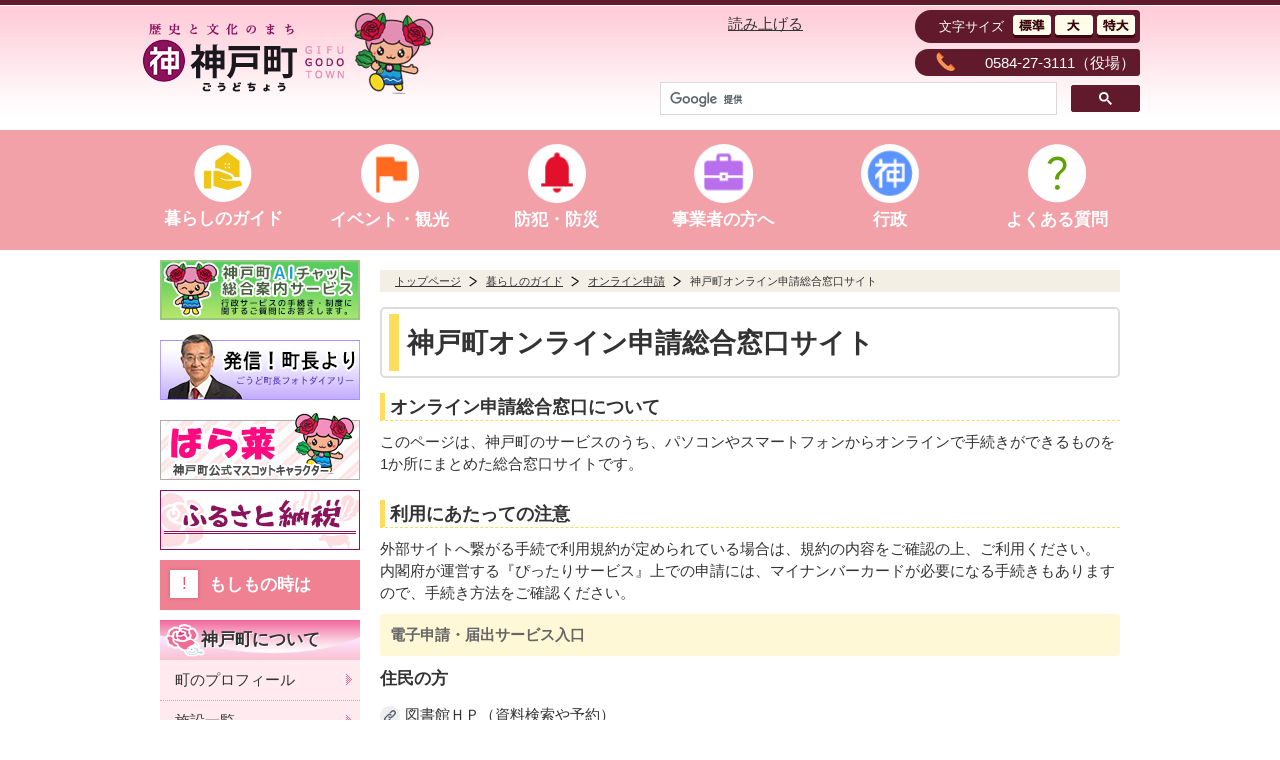

--- FILE ---
content_type: text/html; charset=UTF-8
request_url: https://www.town.godo.gifu.jp/life/other/other31.html
body_size: 5623
content:
<!DOCTYPE html>
<html><!-- InstanceBegin template="/Templates/responsive.dwt" codeOutsideHTMLIsLocked="false" -->
<head prefix="og: http://ogp.me/ns# website: http://ogp.me/ns/article#">
<meta http-equiv="X-UA-Compatible" content="IE=edge">
<!-- InstanceBeginEditable name="doctitle" -->
<title>神戸町オンライン申請総合窓口サイト | 岐阜県安八郡神戸町公式ホームページ</title>
<!-- InstanceEndEditable -->
<!-- InstanceBeginEditable name="meta" -->
<meta charset="utf-8">
<!-- InstanceEndEditable -->
<!--[if lt IE 9]><meta http-equiv="X-UA-Compatible" content="IE=Edge,chrome=1"><![endif]-->
<meta name="description" content="岐阜県神戸町公式ウェブサイトです。神戸町のホームページ最大の特徴は、双方向コミュニケーションのツールである、Facebookを活用した点です">
<meta name="keywords" content="岐阜県安八郡神戸町,神戸町役場,ごうど,神戸山王まつり,どんとこい祭り,バラ,夜叉ケ池マラニック,小松菜,アルストロメリア,ばら菜">
<meta name="viewport" content="width=device-width,initial-scale=1">
<!-- OGP -->
<meta property="og:type" content="article">
<meta property="fb:app_id" content="363353690748813">
<meta property="og:site_name" content="岐阜県安八郡神戸町公式ホームページ">
<!-- InstanceBeginEditable name="ogp" -->
<meta property="og:url" content="http://www.town.godo.gifu.jp/life/other/other31.html">
<meta property="og:title" content="神戸町オンライン申請総合窓口サイト｜岐阜県安八郡神戸町公式ホームページ">
<!-- InstanceEndEditable -->
<meta property="og:description" content="岐阜県神戸町公式ウェブサイトです。神戸町のホームページ最大の特徴は、双方向コミュニケーションのツールである、Facebookを活用した点です">
<meta property="og:image" content="https://www.town.godo.gifu.jp/common_images/ogp_img.jpg">
<meta property="og:locale" content="ja_JP">
<!-- CSS -->
<link rel="stylesheet" type="text/css" href="../../css/import_res2.css">
<link rel="stylesheet" type="text/css" href="../../css/lightbox.css">
<!--[if lt IE9]>
<script src="https://cdn.jsdelivr.net/html5shiv/3.7.2/html5shiv.min.js"></script>
<script src="https://cdnjs.cloudflare.com/ajax/libs/respond.js/1.4.2/respond.min.js"></script>
<script src="//css3-mediaqueries-js.googlecode.com/svn/trunk/css3-mediaqueries.js"></script>
<![endif]-->
<meta name="application-name" content="岐阜県安八郡神戸町公式ホームページ">
<link rel="icon" href="../../favicon.ico" type="image/vnd.microsoft.icon">
<link rel="shortcut icon" href="../../favicon.ico" type="image/vnd.microsoft.icon">
<link rel="apple-touch-icon" sizes="192x192" href="../../apple-touch-icon.png">
<script src="https://cdn-eas.readspeaker.com/script/7167/webReader/webReader.js?pids=wr&amp;disable=translation,lookup" type="text/javascript" id="rs_req_Init"></script>
<!-- Global site tag (gtag.js) - Google Analytics -->
<script async src="https://www.googletagmanager.com/gtag/js?id=UA-142622608-5"></script>
<script>
  window.dataLayer = window.dataLayer || [];
  function gtag(){dataLayer.push(arguments);}
  gtag('js', new Date());

  gtag('config', 'UA-142622608-5');
</script>
<!-- InstanceBeginEditable name="head" --><!-- InstanceEndEditable -->
</head>
    <body>
        <div id="container">
            <div id="header">
                <div id="logo"><a href="../../index.html"><img class="rs_skip" src="../../common_images/logo.png" alt="岐阜県安八郡神戸町"></a></div>
    
                <label for="menu_bar" id="menu_label"><span></span><span></span><span></span>メニュー</label>
                <input type="checkbox" id="menu_bar" class="accordion">
                <div id="menu">
    
                    <div class="gl_navi_outer tb_sp_only">
                        <ul id="gl_navi">
                            <li><a href="../index.html"><img src="../../common_images/renew/glnv_01.png" alt="暮らしのガイド"><span class="glnv_span">暮らしのガイド</span></a></li>
                            <li><a href="../../event/index.html"><img src="../../common_images/renew/glnv_02.png" alt="イベント・観光"><span class="glnv_span">イベント・観光</span></a></li>
                            <li><a href="../../safety/index.html"><img src="../../common_images/renew/glnv_03.png" alt="防犯・防災"><span class="glnv_span">防犯・防災</span></a></li>
                            <li><a href="../../business/index.html"><img src="../../common_images/renew/glnv_04.png" alt="事業者の方へ"><span class="glnv_span">事業者の方へ</span></a></li>
                            <li><a href="../../politics/index.html"><img src="../../common_images/renew/glnv_05.png" alt="行政"><span class="glnv_span">行政</span></a></li>
                            <li><a href="../../faq/index.html"><img src="../../common_images/renew/glnv_06.png" alt="よくある質問"><span class="glnv_span">よくある質問</span></a></li>
                        </ul>
                    </div>
    
                    <div id="h_right">
                        <ul>
                            <li>
                                <div class="rs_preserve rs_skip" id="g-t-e">
                                    <!-- Google translate -->
                                    <div id="google_translate_element"></div>
                                    <script type="text/javascript">
                                    function googleTranslateElementInit() {
                                        new google.translate.TranslateElement({
                                            pageLanguage: 'ja',
                                            includedLanguages: 'de,en,es,fr,hi,id,it,ja,ko,ne,pt,ru,th,vi,zh-CN,zh-TW',
                                            layout: google.translate.TranslateElement.InlineLayout.SIMPLE
                                        }, 'google_translate_element');
                                    }
                                    </script>
                                    <script type="text/javascript" src="//translate.google.com/translate_a/element.js?cb=googleTranslateElementInit"></script>
                                </div>
                                <!-- ReadSpeaker -->
                                <div id="readspeaker_button1" class="rs_skip rsbtn rs_preserve">
                                    <a href="https://app-eas.readspeaker.com/cgi-bin/rsent?customerid=7167&amp;lang=ja_jp&amp;readid=container&amp;url=" title="音声で読み上げる" rel="nofollow" class="rsbtn_play">
                                      <span class="rsbtn_left rsimg rspart"><span class="rsbtn_text"><span>読み上げる</span></span></span>
                                      <span class="rsbtn_right rsimg rsplay rspart"></span>
                                    </a>
                                </div>
                                <!-- fontchange -->
                                <ul id="fontSize">
                                    <li class="rs_skip">文字サイズ</li>
                                    <li><img class="changeBtn btn" src="../../common_images/font_m.png" alt="文字サイズ：標準に変更" title="文字サイズ：標準に変更" onclick="sizech(0)" /></li>
                                    <li><img class="changeBtn btn" src="../../common_images/font_l.png" alt="文字サイズ：大に変更" title="文字サイズ：大に変更" onclick="sizech(+15)" /></li>
                                    <li><img class="changeBtn btn" src="../../common_images/font_2l.png" alt="文字サイズ：特大に変更" title="文字サイズ：特大に変更" onclick="sizech(+30)" /></li>
                                </ul>
                            </li>
                            <li>0584-27-3111<span>（役場）</span></li>
                            <li>
                                <!-- GoogleSearch -->
                                <div id="r_gcse">
                                    <script>
                                    (function() {
                                        var cx = '002588787869364792552:obvdvkwqhao';
                                        var gcse = document.createElement('script');
                                        gcse.type = 'text/javascript';
                                        gcse.async = true;
                                        gcse.src = 'https://cse.google.com/cse.js?cx=' + cx;
                                        var s = document.getElementsByTagName('script')[0];
                                        s.parentNode.insertBefore(gcse, s);
                                    })();
                                    </script>
                                    <gcse:searchbox-only></gcse:searchbox-only>
                                </div>
                            </li>
                        </ul>
                    </div>
                    <p class="sm_block"><a href="../../index.html">トップページへ戻る</a></p>
                </div><!-- #/menu -->
                <!-- / #header -->
            </div>
    
            <div class="gl_navi_outer pc_only">
                    <ul id="gl_navi">
                        <li><a href="../index.html"><img src="../../common_images/renew/glnv_01.png" alt="暮らしのガイド"><span class="glnv_span">暮らしのガイド</span></a></li>
                        <li><a href="../../event/index.html"><img src="../../common_images/renew/glnv_02.png" alt="イベント・観光"><span class="glnv_span">イベント・観光</span></a></li>
                        <li><a href="../../safety/index.html"><img src="../../common_images/renew/glnv_03.png" alt="防犯・防災"><span class="glnv_span">防犯・防災</span></a></li>
                        <li><a href="../../business/index.html"><img src="../../common_images/renew/glnv_04.png" alt="事業者の方へ"><span class="glnv_span">事業者の方へ</span></a></li>
                        <li><a href="../../politics/index.html"><img src="../../common_images/renew/glnv_05.png" alt="行政"><span class="glnv_span">行政</span></a></li>
                        <li><a href="../../faq/index.html"><img src="../../common_images/renew/glnv_06.png" alt="よくある質問"><span class="glnv_span">よくある質問</span></a></li>
                    </ul>
            </div>

<div id="changeArea">
<div id="main"><!-- InstanceBeginEditable name="main" -->

			<ul id="topicpath">
				<li><a href="../../index.html">トップページ</a></li>
				<li><a href="../index.html">暮らしのガイド</a></li>
				<li><a href="../index.html##life23">オンライン申請</a></li>
				<li class="active">神戸町オンライン申請総合窓口サイト</li>
			</ul>

<div class="life">
<h1>神戸町オンライン申請総合窓口サイト</h1>
	<h2>オンライン申請総合窓口について</h2>
	<p>このページは、神戸町のサービスのうち、パソコンやスマートフォンからオンラインで手続きができるものを1か所にまとめた総合窓口サイトです。</p>

	<h2>利用にあたっての注意</h2>
	<p>外部サイトへ繋がる手続で利用規約が定められている場合は、規約の内容をご確認の上、ご利用ください。<br>内閣府が運営する『ぴったりサービス』上での申請には、マイナンバーカードが必要になる手続きもありますので、手続き方法をご確認ください。</p>
	
	<h3>電子申請・届出サービス入口</h3>
	<h4>住民の方</h4>
	<p><a href="https://www.im.licsre-saas.jp/godo/webopac/index.do" class="ex_link">図書館ＨＰ（資料検索や予約）</a></p>
	<p><a href="https://www.eltax.lta.go.jp/" class="ex_link">地方税電子申告（eLTAX）</a></p>
	<p><a href="https://myna.go.jp/SCK0101_01_001/SCK0101_01_001_InitDiscsys.form" class="ex_link">マイナポータル（ぴったりサービス）</a></p>
	<p><a href="https://godo.shisetsu-info.jp/User/UserMain.aspx" class="ex_link">神戸町施設予約システム</a></p>
	<p><a href="https://logoform.jp/form/sv7w/962813" class="ex_link">神戸町高校生世代通学定期券購入助成事業</a></p>

	
	<h4>事業者の方</h4>
	<p><a href="http://www.kyoushin.crcr.or.jp/" class="ex_link">岐阜県・市町村共同入札参加資格審査申請ポータル</a></p>
	<p><a href="http://www.kyoudo.cals.pref.gifu.jp/accepter/index.html" class="ex_link">岐阜県市町村共同電子入札システム</a></p>
	
</div>
<!-- InstanceEndEditable --></div>
<!-- #/main -->
<div id="side">
<ul>
	<li><a href="https://ai-staff.net/godo/chat" target="_blank"><img src="../../common_images/bn_ai_chat.jpg" alt="神戸町AIチャット総合案内サービス"></a></li>
	<li><a href="../../contents/content01.html"><img src="../../common_images/bn_mayor_under.jpg" alt="町長日記"></a></li>
    <li><a href="../../contents/barana/index.html"><img src="../../common_images/bn_character.jpg" alt="神戸町公式マスコットキャラクター：ばら菜"></a></li>
    <li><a href="../../politics/politics14.html"><img src="../../common_images/bn_furusato_under.jpg" alt="ふるさと納税"></a></li>
    <li class="emergency"><a href="../../safety/index.html#sos">もしもの時は</a></li>
    <li>
    	<dl>
        	<dt>神戸町について</dt>
            <dd>
            	<ul>
                	<li><a href="../../politics/index.html#politics00">町のプロフィール</a></li>
                    <li><a href="../../contents/content04.html">施設一覧</a></li>
                    <li><a href="../../contents/gikai/gikai01.html">神戸町議会</a></li>
                    <li><a href="../../contents/kouhou/index.html">広報ごうど</a></li>
                    <li><a href="../../contents/library/library01.html">神戸町立図書館</a></li>
                </ul>
            </dd>
        </dl>
    </li>
</ul>
</div><!-- #/side -->
<!-- / #changeArea --></div> 
<div id="footer">
	<p class="f_right"><a href="#container"><img src="../../common_images/pagetop.gif" alt="" class="btn"></a></p>
	<div>
	<ul class="f_nv">
    	<li><a href="../../politics/politics04.html">組織</a></li>
    	<li><a href="../../politics/politics03.html">庁舎案内</a></li>
		<li><a href="https://www.town.godo.gifu.jp/contents/content100.php#content100-02">プライバシーポリシー</a></li>
	</ul>
	
	<address>
    <ul class="ul_tb">
    	<li>
        	<dl>
                <dt><img src="../../common_images/txt_foot_logo.gif" alt="神戸町役場"><span><a href="../../politics/politics02.html">役場へのアクセス</a></span></dt>
                <dd>
                    〒503-2392　岐阜県安八郡神戸町大字神戸1111番地<br>
                    TEL:0584-27-3111<br>
                    FAX:（1階）0584-27-8443（2階）0584-27-8224<br>
                    開庁時間：月曜日～金曜日　8時30分から17時15分<br>
                    （土日・祝日・年末年始を除く）
                </dd>
            </dl>
        </li>
        <li>
        	<dl>
            	<dt>お問い合わせ先</dt>
                <dd>
                	<p>受付時間：月曜日～金曜日　8時30分から17時15分</p>
                    <ul class="ul_tb">
                    	<li><a href="tel:0584-27-3111">0584-27-3111</a></li>
                        <li><a href="https://www.town.godo.gifu.jp/contents/content100.php#content100-01">メールでのお問い合わせ</a></li>
                    </ul>
                </dd>
            </dl>
        </li>
    </ul>
    
    </address>
	<small>Copyright &copy; GODO TOWN All Rights Reserved.</small>
	</div>
<!-- / #footer --></div>
<noscript>
<p class="no_script">
このホームページでは、一部の機能にJavaScriptを使用しています。<br>
JavaScriptを無効にされている方は、閲覧に影響の無い範囲で一部の機能がご利用いただけません。<br>
ご了承ください。
</p>
</noscript>
<!-- / #container --></div>
<!-- ***Javascript*** -->
<script src="https://code.jquery.com/jquery-1.9.1.min.js"></script>
<script type="text/javascript" src="../../js/yuga.js"></script>
<script type="text/javascript" src="../../js/scrolltopcontrol.js"></script>
<script type="text/javascript" src="../../js/lightbox.min.js"></script>
<!-- InstanceBeginEditable name="script" -->

<!-- InstanceEndEditable -->
<script type="text/javascript">
<!--
fsize = 90;
function sizech(val) {
fsize = fsize + val;
if(fsize < 50 ) { alert("これ以上小さくできません"); fsize = 50; return false; }
if(fsize > 130) { alert("これ以上大きくできません"); fsize = 130; return false; }
if(val == "0") fsize = 90;
document.body.style.fontSize = fsize + "%";

var tds=document.getElementsByTagName("td");
for(var i=0;i<tds.length;i++){
tds[i].style.fontSize = fsize + "%";
}
}
//-->
</script>
</body>
<!-- InstanceEnd --></html>

--- FILE ---
content_type: text/css
request_url: https://www.town.godo.gifu.jp/css/import_res2.css
body_size: 302
content:
@charset "UTF-8";

@import url(base.css);
@import url("contents2.css") screen and (min-width: 1000px);
@import url("tablet2.css") screen and (max-width: 999px) and (min-width: 601px) ;
@import url("smart2.css") screen and (max-width: 600px);
@import url("contents2.css") print;


/*-----------------------------------------------
CSS Information

Site URL:	http://www.*****.jp/
File name:	***.css(http://www.******.jp/css/style.css) 
Summary:	all styles
Created:	2008-**

Import-CSS
	base.css			Default Clear
						Layout
	contents.css		Contents

-----------------------------------------------*/

--- FILE ---
content_type: text/css
request_url: https://www.town.godo.gifu.jp/css/base.css
body_size: 1439
content:
@charset "UTF-8";

/*-----------------------------------------------
(Component)
__Default Clear
__Layout
-----------------------------------------------*/

/*-----------------------------------------------
__Default Clear
-----------------------------------------------*/
html {
	overflow-y: scroll;
}
body,
div,
dl,
dt,
dd,
ul,
ol,
li,
h1,
h2,
h3,
h4,
h5,
h6,
pre,
form,
fieldset,
input,
textarea,
p,
blockquote,
th,
td {
	margin: 0;
	padding: 0;
}
body {
	background: white;
	font-family: verdana, "Meiryo UI", "ヒラギノ角ゴ Pro W3", "Hiragino Kaku Gothic Pro", Osaka, "ＭＳ Ｐゴシック", "MS PGothic", Sans-Serif;
	font-size: 95%;
	line-height: 1.4;
	color: #333;
}
*:first-child+html body {
	/*For IF7 */
	font-family: "メイリオ", "Meiryo";
}
address,
caption,
cite,
code,
dfn,
em,
strong,
th,
var {
	font-style: normal;
}
table {
	border-collapse: collapse;
	border-spacing: 0;
}
caption,
th {
	text-align: left;
}
q:before,
q:after {
	content: '';
}
object,
embed {
	vertical-align: top;
}
legend {
	display: block;
}
h1,
h2,
h3,
h4,
h5,
h6 {
	font-size: 100%;
}
img,
abbr,
acronym,
fieldset {
	border: 0;
}
img {
	/*---画像隙間回避*/
	vertical-align: bottom;
}
li {
	list-style-type: none;
}
p {
	margin-bottom: 0.5em;
}

hr {
	overflow: hidden;
	border: none;
	margin: 30px auto;
	clear: both;
}
hr.border {
	border-top: 1px solid #ccc;
}
a[name]:hover {
	color: #333;
	text-decoration: none;
}
h2 a[name]:hover,
h3 a[name]:hover {
	color: #666;
	text-decoration: none;
}
img.img_o-f {
	object-fit: cover;
	object-position: center top;
	font-family: 'object-fit: cover; object-position: center top;'
}
.v_top>li {
	vertical-align: top !important;
}
.v_middle>li {
	vertical-align: middle !important;
}
.v_bottom>li {
	vertical-align: bottom !important;
}


/*TOP_緊急情報見出し*/
.emergency_ttl {
	background: #ffdae3;
	width: 100%;
	box-sizing: border-box;
	margin: 2% auto;
	border: 2px solid #ea546d;
	padding: 2%;
	display: block;
	border-radius: 10px;
	text-decoration: none !important;
	font-size: 1.8em;
	text-align: center;
	font-weight: bold;
}
.emergency_ttl span {
	font-size: 16px;
	display: block;
	font-weight: bold !important;
}
.flex_box {
	display: flex;
	justify-content: space-between;
	width: 100%;
}
.flex_box>li {
	width: 45%;
}
.ta_c {
	text-align: center;
	margin: 0 auto;
}
.ul_li07 {
	margin-bottom: 0px;
	clear: both;
}
.ul_li07>li {
	padding-left: 2rem;
	position: relative;
	clear: both;
}
.ul_li07>li span {
	position: absolute;
	left: 0;
	top: 0;
}
@media all and (-ms-high-contrast: none),
(-ms-high-contrast: active) {
	/* IE10・11に指定するスタイルを記入 */
	#top_b01 .ul_tb {
		display: flex !important;
	}
	#top_b01 .ul_tb>li {
		display: block !important;
	}
	#top_b01 .ul_tb>li:last-child {
		width: 100% !important;
		max-width: 800px !important;
	}
}

/*全幅対応設定*/
#top_b02 .ul_tb {
	display: flex !important;
	justify-content: space-between;
}
#top_b02 .ul_tb li {
	width: 48% !important;
	display: block;
}

.opacity {
	transition: all .3s;
}
.opacity:hover {
	opacity: .5;
}


--- FILE ---
content_type: text/css
request_url: https://www.town.godo.gifu.jp/css/tablet2.css
body_size: 15930
content:
@charset "UTF-8";
/*===============================================
●tablet.css 画面の横幅が999pxまで
===============================================*/
.sm_block{/*スマホのみ表示*/
	display:none;
}
body{
	overflow-x:hidden;
	line-height:1.4;
	font-size:90%;
	background:url(../common_images/h_bg_b.gif) repeat-x top;
}
img{
max-width: 100%;
height: auto;
width /***/:auto;
}

#map{/*-----地図*/
	clear:both;
	width:100%;
	height:400px;
	border:solid 1px;
	border-color:#CCCCCC;
	margin: 10px auto;
	box-sizing:border-box;
}
#map2{/*-----地図*/
	clear:both;
	width:100%;
	height:600px;
	border:solid 1px;
	border-color:#CCCCCC;
	margin: 10px auto;
	box-sizing:border-box;
}

/*Layout*/
#container{
	width:100%;
	margin: 0 auto;
}
#header{
	width:100% !important;
	margin: 0 auto;
}
#side{
	display:none;
}
#main{
	width: 96%;
	margin:0 auto;
	padding:15px 0;
}
#footer{
	width:96%;
	margin: 0 auto;
	clear: both;
}
/*----------------------------------
Common
----------------------------------*/
.sm_block{/*スマホのみ表示*/
	display:none;
}
.ul_tb{
	width:100%;
	display:table;
}
.ul_tb > li{
	display:table-cell;
	vertical-align:top;
}
a:link {color:#333333; text-decoration:underline;}/*未訪問*/
a:visited {color:#333333; text-decoration:underline;}/*訪問済*/
a:active {color: #ff71a5; text-decoration:underline;}/*選択中*/
a:hover {color: #ff71a5; text-decoration:underline;}/*ポイント時*/
#changeArea a:hover img{ transition:all ease 0.3s; opacity:0.7; }
#changeArea .allbtn a:hover img,
#changeArea a:hover img.btn{ opacity:1;}

/*----------------------------------------------
__フォントサイズ
-----------------------------------------------*/
div#changeArea{
	line-height: 1.5;
}
div#changeArea ul#fontSize {
	*zoom: 1; /*forIE6,7*/
	margin-bottom: 5px;
	font-size:0;
	margin-right:10px;
}
div#changeArea ul#fontSize:after {
	display: block;
	clear: both; 
}
div#changeArea ul#fontSize li {
	float: left;
	cursor: pointer;
	margin-left:6px;
} 

/*-----------------------------------------------
__Header
-----------------------------------------------*/
#header{
	clear:both;
	width:100%;
	margin:0 auto;
	padding-top:10px;
}
#header table{
	border:0;
	width:100%;
}
*html body .header_img{/*---IE6*/
	margin-top: 0;
}
*:first-child+html .header_img{/*---IE7*/
	margin-top: 0;
}
/*画像切り替え*/
#ph_header{
	width:100%;
	margin: 0 auto;
}
#ph_header li img{
	width:100%;
}
#logo{
	clear:both;
    padding: 0 2%;
}
h1{
	font-size:180%;
	padding:20px 10px 20px 25px;
	margin:15px auto;
	border:2px solid #ddd;
	border-radius:5px;
	position:relative;
	line-height:1;
}
h1::before{
	content:"";
	position:absolute;
	display:block;
	width:10px;
	height:85%;
	background:#8c125f;
	top:8%;
	left:7px;
}
	.life h1::before{
		background:#fedc5d;
	}
	.event h1::before{
		background:#ff9c00;
	}
	.safety h1::before{
		background:#de5656;
	}
	.business h1::before{
		background: #9660bf;
	}
	.politics h1::before{
		background:#007ed6;
	}
	.faq h1::before{
		background:#008509;
	}


h1.h1img{/*カテゴリトップ用イメージ配置h1*/
	border:none;
	padding:0;
	text-align:center;
}
h1.h1img::before{
	display:none;
}
h2{
	clear:both;
	color: #333;
	margin: 25px 0 10px 0;
	padding: 1px 5px 1px 8px;
	font-size:120%;
	border-left: 5px solid #8c125f;
	border-bottom: 1px dashed #8c125f;
	border-bottom: 1px dashed #8c125f;
}
h2:first-of-type{
	margin-top:10px;
}
.life h2{
	border-left: 5px solid #fedc5d;
	border-bottom: 1px dashed #fedc5d;
}
.event h2{
	border-left: 5px solid #ff9c00;
	border-bottom: 1px dashed #ff9c00;
}
.safety h2{
	border-left: 5px solid #de5656;
	border-bottom: 1px dashed #de5656;
}
.business h2{
	border-left: 5px solid #9660bf;
	border-bottom: 1px dashed #9660bf;
}
.politics h2{
	border-left: 5px solid #007ed6;
	border-bottom: 1px dashed #007ed6;
}
.faq h2{
	border-left: 5px solid #008509;
	border-bottom: 1px dashed #008509;
}
h3{
	clear:both;
	margin: 10px 0;
	padding: 10px;
	color:#666666;
	border-radius:3px;
	font-size:100%;
	background:#ffeaef;
}
.life h3{
	background:#fff8d6;
}
.event h3{
	background:#ffdeca;
}
.safety h3{
	background:#FFC4C4;
}
.business h3{
	background:#E8D0FF;
}
.politics h3{
	background:#cce8ff;
}
.faq h3{
	background:#c0e3be;
}
h4{
	margin:10px auto;
	clear:both;
	font-size:110%;
}
h4::before{
	content:"・";
	display:inline-block;
	margin-right:3px;
}
.p_waku{
	float:left;
	border:solid 1px #ccc;
	padding:4px;
	margin:15px 10px 0 0;
}
.mayor_photo{/*町長写真*/
	width:32%;
	box-sizing:border-box;
	text-align:center;
}
.mayor_photo img{
	width:100%;
}
.img_ma{
	margin:5px;
}

/*-----------------------------------------------
__Templates
-----------------------------------------------*/
#h_right{
	display:block;
	width:100%;
	margin:10px auto;
	overflow:hidden;
	padding:10px 0;
	border-top:1px dotted #ccc;
	border-bottom:1px dotted #ccc;
}
#h_right > ul{
	max-width:600px;
	margin:0 auto;
	display:flex;
	display: -webkit-flex;
	-webkit-flex-direction: column; /* Safari */
	flex-direction:         column;
}
#h_right > ul li:nth-of-type(3) {
    -webkit-order: -1;
    order: -1;
}
#h_right > ul > li{
	clear:both;
	margin-bottom:5px;
}
#google_translate_element{
	float:left;
	margin-right:8px;
	margin-top:3px;
	width:150px;
}
#readspeaker_button1{
	float:left;
	margin-top:3px;
	margin-right:8px;
}
#fontSize{
	float:right;
	width:200px;
	background:#611a2c;
	overflow:hidden;
	padding:5px 5px 5px 20px;
	border-radius:5px;
	font-size:10pt;
}
#fontSize li:first-child{
	margin-right:5px;
}
#fontSize li{
	color:#fff;
	display:inline-block;
	vertical-align:middle;
}
#fontSize li img:hover{
	cursor:pointer;
}
#h_right > ul > li:nth-child(2){/*header 電話*/
	width:100%;
	box-sizing:border-box;
	background: #611a2c;
	color:#fff;
	border-radius:5px;
	padding:5px;
	text-align:center;
	font-size:105%;
}
#h_right > ul > li:nth-child(2)::before{
	content:"";
	display:inline-block;
	background:url(../common_images/head_tel.gif) no-repeat;
	width:22px;
	height:20px;
	vertical-align:middle;
	margin-right:5px;
}
#h_right > ul > li:nth-child(2) a{ pointer-events: none; color:#fff; text-decoration:none; }

#r_gcse{
	width:100%;
	min-height:30px;
	margin-top:0;
}

#header label#menu_label {
	position:absolute;
	top:1%;
	right:2%;
    display: block;
    padding :10px 10px 5px 10px;
    line-height: 1;
    color :#fff;
    background :#611a2c;
	border-radius:5px;
    cursor :pointer;
	z-index:10;
	font-size:70%;
	text-align:center;
	font-weight:bold;
}
#header label#menu_label > span{
	display:block;
	width:100%;
	height:3px;
	margin-bottom:4px;
	background:#fff;
	transition: all .4s;
}
#header label#menu_label > span:last-child{
	margin-bottom:6px;
}
#header input#menu_bar {
    display: none;
}

#header #menu {
    max-height: 0;
    overflow-y: hidden;
    -webkit-transition: all 0.5s;
    -moz-transition: all 0.5s;
    -ms-transition: all 0.5s;
    -o-transition: all 0.5s;
    transition: all 0.5s;
}
#menu_bar:checked ~ #menu {
    max-height: 286px;
    opacity: 1;
}
#menu_bar:checked + #menu_label span:nth-child(1){
	-webkit-transform: translateY(20px) rotate(-45deg);
	transform: translateY(20px) rotate(-45deg);
}
#menu_bar:checked + #menu_label span:nth-child(2){
	opacity: 0;
}
#menu_bar:checked + #menu_label span:nth-child(3){
	-webkit-transform: translateY(-20px) rotate(45deg);
	transform: translateY(-20px) rotate(45deg);
}

/*-----------------------------------------------
__Global Navi
-----------------------------------------------*/

.pc_only {
    display: none;
}

.tb_sp_only {
    display: block;
}

.gl_navi_outer {
	width: 100%;
	background: #f2a1a8;
}

#gl_navi {
	width: 100%;
	max-width: 990px;
	height: 121px;
	background: #f2a1a8;
	margin: 0 auto;
}

#gl_navi {
    font-family: "Noto Sans JP", verdana, "Meiryo UI", "ヒラギノ角ゴ Pro W3", "Hiragino Kaku Gothic Pro", Osaka, "ＭＳ Ｐゴシック", "MS PGothic", Sans-Serif;
	clear: both;
	overflow: hidden;
	display: table;
	table-layout: fixed;
	width: 100%;
	max-width: 1000px;
	display: flex;
	align-items: center;
	flex-wrap: nowrap;
	flex-direction: row;
	justify-content: center;
}

#gl_navi li {
	width: 33.3%;

}
#gl_navi li a {
    transition: all ease .5s;
	text-decoration: none;
	height: 120px;
	display: flex;
	flex-direction: column;
	align-items:center;
	justify-content: center;
	color: #fff;
	font-weight: bold;
}

@media screen and (max-width:690px) {
	#gl_navi {
		height: 90px;
	}

	#gl_navi li a {
		height: 90px;
	}


}

@media screen and (max-width:735px) {
	#gl_navi li a {
		font-size: 98%;
	}
}

@media screen and (max-width:654px) {
	#gl_navi li a {
		font-size: 89%;
	}
}



#gl_navi li a img {
	width: 35%;
	height:auto;
}

span.glnv_span{
	padding: 5px;
}

#gl_navi li:nth-child(1):hover a {
	background: #efc516;
}

#gl_navi li:nth-child(2):hover a {
	background: #ff6a1f;
}

#gl_navi li:nth-child(3):hover a {
	background: #e2102a;
}

#gl_navi li:nth-child(4):hover a {
	background: #b86eed;
}

#gl_navi li:nth-child(5):hover a {
	background: #5c94ff;
}

#gl_navi li:nth-child(6):hover a {
	background: #61a200;
}




/*-----------------------------------------------
/*__news_bn
-----------------------------------------------*/
dl#news_bn{
    width: 100%;
	margin: 10px auto;
	font-size:90%;
	padding:5px 0;
	box-sizing:border-box;
}
dl#news_bn dt{
	font-weight:bold;
	color: #0061a2;
	font-size:90%;
}
dl#news_bn dt::before{
	content:"";
	display:inline-block;
	width:8px;
	height:8px;
	background:url(../common_images/li04.png) no-repeat left center;
	background-size:contain;
	margin-right:2px;
}
dl#news_bn dd{
	padding:0 0 10px 10px;
	clear:both;
	margin-bottom:10px;
	border-bottom:1px dotted #a7dcff;
}
	/*__news_bn__マウスが重なったとき、下線をだす--*/
#news_bn a:link {color:#0099FF; text-decoration:none;}/*未訪問*/
#news_bn a:visited {color:#0099FF; text-decoration:none;}/*訪問済*/
#news_bn a:active {color:#0061a2; text-decoration:underline;}/*選択中*/
#news_bn a:hover {color:#0061a2; text-decoration:underline;}/*ポイント時*/

/*----------------------------------------------
__Library_news
-----------------------------------------------*/
dl#library_news{
	width:100%;
	height: 320px;
	margin: 5px 0;
	overflow-y:scroll;
	padding: 5px 10px;
	font-size:90%;
	border:1px #ccc solid;
	box-sizing:border-box;
}
dl#library_news dt{
	padding: 0 0 0 1.3em;
    clear: left;
    float: left;
    width: 5.5em;
    line-height:1.5em;
	color:#FF6633 ;
	background:url(../common_images/li06.png) no-repeat left 0.2em;
	box-sizing:border-box;
}
dl#library_news dd{
	padding: 0 0 0 5.8em;
    line-height:1.5em;
	width:360px;
	white-space:normal;
}
dl#library_news img{
	margin-left:5px;
}
	/*__event_news__マウスが重なったとき、下線を出す--*/
#library_news a:link {color:#0099FF; text-decoration:none;}/*未訪問*/
#library_news a:visited {color:#0099FF; text-decoration:none;}/*訪問済*/
#library_news a:active {color:#0061a2; text-decoration:underline;}/*選択中*/
#library_news a:hover {color:#0061a2; text-decoration:underline;}/*ポイント時*/

/*-----------------------------------------------
__Main
-----------------------------------------------*/
#main {
}
.page_top{
	clear: both;
	text-align: right;
}
/*-----------------------------------------------
__PANKUZU
-----------------------------------------------*/
#topicpath{
	width: 100%;
	padding: 5px 5px 5px 15px;
	font-size: 75%;
	overflow: hidden;
	background-color: #f3efe5;
	margin-bottom: 10px;
	margin-top: 10px;
	box-sizing:border-box;
}  
#topicpath li{  
	float:left;  
	line-height:110%;  
	list-style-type:none;  
	margin-right:5px;
	padding-right:20px;  
	background:url(../common_images/pankuzu.png) no-repeat right center;
}  
#topicpath li.active{  
	background:none;  
}
/*-----------------------------------------------
__スクロールメニュー
-----------------------------------------------*/
ul.m_menu{
	margin:0 auto;
	overflow:hidden;
	width:100%;
}
ul.m_menu li{
	float:left;
	box-sizing:border-box;
	width:25%;
	padding:3px;
}
/*-----------------------------------------------
__スクロールメニュー新型コロナウイルスに関連する情報
-----------------------------------------------*/
.emergency_m_menu{
    display: flex;
    justify-content: left;
    flex-wrap: wrap;
}
.emergency_m_menu li{
    margin: 2px;
    padding: 3px;
    width: 21%;
    font-size: 1.1em;
    min-height: 48px;
    font-weight: bold;
    text-decoration: none;
    border-color: #8c125f;
    border-style: solid;
    border-width: 1px 6px;
    display: flex;
    align-items: center;
    justify-content: center;
    text-align: center;
    background: rgb(255,255,255); /* Old browsers */
    background: -moz-linear-gradient(top,  rgba(255,255,255,1) 14%, rgba(255,255,255,1) 31%, rgba(255,255,255,1) 31%, rgba(229,229,229,1) 100%); /* FF3.6-15 */
    background: linear-gradient(to bottom,  rgba(255,255,255,1) 14%,rgba(255,255,255,1) 31%,rgba(255,255,255,1) 31%,rgba(229,229,229,1) 100%); /* W3C, IE10+, FF16+, Chrome26+, Opera12+, Safari7+ */
}
.emergency_m_menu li a{
    text-decoration: none;
}
.emergency_m_menu li:hover{
    background: rgb(203,96,179); /* Old browsers */
    background: -moz-linear-gradient(top,  rgba(203,96,179,1) 0%, rgba(255,255,255,1) 0%, rgba(191,162,183,1) 100%, rgba(140,18,95,1) 100%); /* FF3.6-15 */
    background: linear-gradient(to bottom,  rgba(203,96,179,1) 0%,rgba(255,255,255,1) 0%,rgba(191,162,183,1) 100%,rgba(140,18,95,1) 100%); /* W3C, IE10+, FF16+, Chrome26+, Opera12+, Safari7+ */
    text-decoration: none;
    text-shadow: 2px 1px 0 #fff;
    cursor: pointer;
}
.emergency_m_menu li a:hover{
    color: #333;
}
/*-----------------------------------------------
__ふるさと納税
-----------------------------------------------*/
/*左右スクロール*/
#img_scroll{
	box-sizing:border-box;
	width: 100%;
	max-width:752px;
	height: 420px;
	margin: 0 auto;
	padding: 5px 11px;
	border-left: 1px solid #ccc;
	border-right: 1px solid #ccc;
	border-bottom: 1px solid #ccc;
    border-bottom-left-radius: 6px;
    border-bottom-right-radius: 6px;
        -webkit-border-bottom-left-radius: 6px;
        -webkit-border-bottom-right-radius: 6px;
        -moz-border-radius-bottomleft: 6px;
        -moz-border-radius-bottomright: 6px;
}
#img_scroll > div{
	height:190px;
	overflow:hidden;
}
#img_scroll img{
	height:190px;
	object-fit:cover;
	margin: 0;
	padding: 0;
}
#img_scroll div.bx_right{
	margin-top: 6px;
	text-align: right;
	margin-bottom: 2px;
	padding-right: 3px;
}


/*バナー横並び*/
ul.li_furusato{
	width: 750px;
	margin: 0 auto;
	height: 65px;
	margin-bottom: 1em;
}
ul.li_furusato li.top{
	width:175px;
	margin-left:15px;
}
ul.li_furusato li{
	width: 175px;
	margin-right: 15px;
	float: left;
}
ul.li_furusato li.last{
	width: 175px;
	margin-right: 0;
}
.li_furusato_menu{
	display:table;
	width:100%;
	margin:0 auto;
	margin-bottom:20px;
	overflow:hidden;
}
.li_furusato_menu li{
	display:table-cell;
	text-align:center;
}


/*定義リスト_支払方法*/
dl.dl01{
	width: 100%;
	clear:both;
}
dl.dl01 dt{
	clear:both;
	font-weight: bold;
	padding-left: 15px;
	background: url(../common_images/li01.gif) no-repeat 0 0.3em;
	color: #993300;
}
dl.dl01 dt.img{
	margin-top:65px;
	margin-bottom:10px;
	background:none;
	padding-left:0px;
}
dl.dl01 dd{
	margin-left: 1em;
	margin-bottom: 1em;
}
dl.dl02{
	width: 100%;
	box-sizing:border-box;
	clear:both;
}
dl.dl02 dt{
	clear:both;
	font-weight: bold;
	padding-left: 15px;
	background:url(../common_images/li03.png) no-repeat 0 0.4em;
	margin-bottom: 0.2em;
}
dl.dl02 dd{
	margin-left: 1em;
	margin-bottom: 1em;
}
.li_tb li dl{
	margin:0 5px;
}


/*box*/
.bd_box{/*グレー線囲みbox*/
	padding:15px;
	width:100%;
	box-sizing:border-box;
	margin:10px auto;
	overflow:hidden;
	border:1px solid #ccc;
	border-radius:5px;
}

.box11 {
	/*グレー枠*/
	width: 100%;
	box-sizing: border-box;
	padding: 10px;
	margin: 15px auto;
	border: 2px solid #ccc;
	border-radius: 5px;
}

.box_furu01{
	border: 1px solid #ccc;
	padding: 5px 10px 10px 10px;
	font-size: small;
	box-sizing:border-box;
	overflow:hidden;
}
.box_furu01 span.title{
	color: #996666;
	font-weight: bold;
	border-bottom: 1px dashed #996666;
}
/*ふるさと納税についてBOX*/
div.f_box{
	border: 1px solid #993300;
	padding: 15px;
	width: 100%;
	margin: 15px auto;
	font-size: 85%;
	box-sizing:border-box;
}
div.f_box em{
	font-weight: bold;
	background:#FFF78D;
	padding:3px 0 3px 15px;
	font-size:110%;
	overflow:hidden;
	display:block;
	width:60px;
	clear:both;
	color:#333;
	margin-bottom:3px;
	letter-spacing:1em;
}
div.f_box span{
	font-weight: bold;
	color: #993300;
}
div.f_box dt{
	background: url(../common_images/li01.gif) 0 0.2em no-repeat;
	padding-left: 15px;
	float: left;
}
div.f_box dd{
padding-left: 70px;
}

/*特典一覧*/
.furu_tab{
	display:table;
	table-layout:fixed;
	width:100%;
}
.furu_tab li{
	display:table-cell;
}
.furu_tab li a{
	text-align:center;
	display:block;
	padding:15px 0;
	border:2px solid #993300;
	border-right:none;
	color:#993300;
	font-weight:bold;
	text-decoration:none;
}
.furu_tab li:last-child a{
	border-right:2px solid #993300;
}
.furu_tab li a:hover{
	background:rgba(252,219,220,1.00);
}
.furu_tab li a.active{
	color:#fff;
	background:#993300;
	position:relative;
}
.furu_tab li a.active::after{
	content:"";
	position:absolute;
	transform:translateX(-50%);
	left:50%;
	bottom:-15px;
	width: 0;
	height: 0;
	border-style: solid;
	border-width: 15px 12.5px 0 12.5px;
	border-color: #993300 transparent transparent
}
.goodslist{
	width: 100%;
	margin: 0 auto;
	margin-bottom:20px;
	box-sizing:border-box;
	padding:20px 0;
	border-bottom:1px dotted #aaa;
}
.goodslist ul{
	width: 100%;
	margin:0 auto;
	padding-bottom:20px;
	margin-bottom:30px;
	display: -webkit-flex; /* Safari */
	display: flex;
	-webkit-align-items:stretch;
	-webkit-flex-wrap: wrap; /* Safari */
	flex-wrap:         wrap;
}
.goodslist li{
	display:block;
	width:32.5%;
	box-sizing:border-box;
	float:left;
	padding:10px 10px 50px 10px;
	margin-bottom:14px;
	margin-right:1%;
	border:1px solid #eee;
	position:relative;
}
.goodslist li:nth-child(3n){
	margin-right:0;
	width:33%;
}
.goodslist li em{
	font-weight: bold;
	color: #993300;
	font-size:110%;
	padding:10px 0;
	display:block;
}
.goodslist li p{
	font-size:90%;
}
.goodslist li .shop{
	clear:both;
	border-top:1px dotted #666;
	font-weight: bold;
	text-align:right;
	font-size:80%;
	margin:0;
	padding:0;
	padding-top:5px;
	position:absolute;
	bottom:10px;
	width:90%;
}
.goodslist h4::before{/*ターム用*/
	display:none;
}
.goodslist h4 {
  overflow: hidden;
  text-align: center;
  width:100%;
  clear:both;
  margin-bottom:15px;
  color:#333;
}
.goodslist h4 span {
  position: relative;
  display: inline-block;
  margin: 0 2.5em;
  padding: 0 1em;
  text-align: left;
}
.goodslist h4 span::before,
.goodslist h4 span::after {
  position: absolute;
  top: 50%;
  content: '';
  width: 1000%;
  height: 1px;
  background-color: #993300;
}
.goodslist h4 span::before {
  right: 100%;
}
.goodslist h4 span::after {
  left: 100%;
}


/*特典サムネイル*/
div.box_thumb{
	width: 705px;
	margin: 0 auto;
}
.box_thumb ul{
	width: 100%;
	display: table;
	table-layout: fixed;
}
.box_thumb li{
	width: 235px;
	height: 90px;
	display: table-cell;
	vertical-align: middle;
	padding-bottom: 0.5em;
}
.box_thumb li img{
	float: left;
	margin-right: 5px;
}
.box_thumb li span{
	height: 80px;
	width: 145px;
	display: table-cell;
	vertical-align: middle;
	padding-right: 5px;
}
/*お問い合わせ用*/
div.inquiry{
	clear: both;
	width: 100%;
	margin: 0 auto;
	border-radius: 6px;
	border:#cdc8c6 1px solid;
	padding:15px 20% 15px 15px;
	margin-bottom:10px;
	background: url(../politics/common_images/furusato/bg_01.png) 99% bottom no-repeat #fff;
	box-sizing:border-box;
}
div.inquiry dl.dt01 dt{
	font-weight: bold;
}
div.inquiry dl.dt01 dd{
	font-weight: bold;
	color: #990000;
}
/*メールフォーム*/
span.small{
	font-size: 12px;
	color: #999999;
}
span.small02{
	font-size: 80%;
}
td div.box_bd{/*赤ボーダー*/
	border:1px solid #EB4D50;
	border-radius:5px;
	-moz-border-radius:5px;
	-webkit-border-radius:5px;
	padding:10px 12px;
	margin:10px 3px;
}
td div.box_bg{/*gray背景*/
width:500px;
	font-size: 80%;
	background:#F8F2F2;
	margin:7px 3px;
	padding:10px 12px;
	border-radius:5px;
	-moz-border-radius:5px;
	-webkit-border-radius:5px;
}
td div.box_bg span{
	border-bottom:2px solid #8d7372;
	font-size:120%;
}
#furusato_mail{
	width: 100%;
	text-align: right;
	margin-top: 1em;
	margin-bottom: 1em;
}
#img_ninsyou{
	width: 300px;
	float: right;
}
#img_ninsyou th{	
	background: #CCCCCC;
}
/*-----------------------------------------------
__Table
-----------------------------------------------*/
td.tdsmall{
	font-size:85%;
	padding:0 10px 0 25px;
	vertical-align:top;
}
.tb01{/*---トップページサイド*/
	width: 170px;
	border-collapse: collapse;
	margin:5px auto;
	font-size:85%;
}
.tb01 th {
	font-weight: normal;
	background-color: #fdedf3;
    border:1px solid #BFBFBF;
    text-align: center;
    padding: 2px 5px;
}

.tb01 td {
    background-color: #FFFFFF;
    border:1px solid #BFBFBF;
    text-align: right;
    padding: 2px 10px;
}

.tb01 td.img {
    background-color: #FFFFFF;
    border:1px solid #BFBFBF;
    text-align: center;
    padding: 10px 10px 10px 10px;
	vertical-align:inherit;
}

.tb02{/*---標準*/
	clear:both;
	width: 100%;
	border-collapse: collapse;
	margin: 10px auto;
}
.tb02 tr.tx_s{
	font-size:small;
}
.tb02 th{/*---テキスト折返しなし*/
	background-color: #fdedf3;
    border:1px solid #BFBFBF;
    text-align: center;
    padding: 2px 8px;
	color:#333333;
	white-space: nowrap;
}
.tb02 th.normal{
	white-space:normal;
}
.tb02 th.bg_g{/*---背景グレー*/
	background-color:#f8f8f8;
    border:1px solid #BFBFBF;
    text-align: center;
    padding: 2px 8px;
	color:#333333;
	white-space: nowrap;
}
.tb02 th.th_left{/*---左配置*/
	text-align:left;
	vertical-align:inherit;
}
.tb02 td{
    background-color:#FFFFFF;
    border:1px solid #BFBFBF;
    text-align:left;
    padding: 2px 10px;
	vertical-align:top;
}
.tb02 .center{/*---中央配置*/
	text-align:center;
	vertical-align:inherit;
}
.tb02 .right{/*---右配置*/
	text-align:right;
	vertical-align:inherit;
}
.tb02 .h_center {/*---高さのみ中央配置*/
	vertical-align:inherit;
}
.tb02 td.time{
	font-size:80%;
	text-align:center;
}
.tb02 td.day{
	font-size:90%;
	text-align:center;
	background-color:#f8f8f8;	
}
.tb02 td img{
	border:solid 1px #ccc;
	padding:4px;
	margin:5px;	
}
.tb02 tr td ul li{
	list-style-type: disc;
	list-style-position: inside;
}
.tb02 td.line-t{
	border:1px dotted #BFBFBF;
	border-left:1px solid #BFBFBF;
	border-right:1px solid #BFBFBF;
	
}
.tb03{/*---標準 width 500px*/
	width: 68%;
	border-collapse: collapse;
	margin: 0 auto;
}
.ul_tb > li .tb03{
	width:96%;
}
.tb03 th{/*---テキスト折返し可*/
	background-color: #fdedf3;
    border:1px solid #BFBFBF;
    text-align: center;
    padding: 2px 8px;
	color:#333333;
}
.tb03 th.bg_g{/*---背景グレー*/
	background-color:#f8f8f8;
    border:1px solid #BFBFBF;
    text-align: center;
    padding: 2px 8px;
	color:#333333;
	white-space: nowrap;
}
.tb03 td{
    background-color:#FFFFFF;
    border:1px solid #BFBFBF;
    text-align:left;
    padding: 2px 10px;
	vertical-align:top;
}
.tb03 td.center{
    background-color:#FFFFFF;
    border:1px solid #BFBFBF;
    text-align:left;
    padding: 2px 10px;
	vertical-align:inherit;
}
td.ta_center{
	text-align:center !important;
}
td.right{
	text-align:right;
}
caption{
	margin-bottom:3px;
}
.tb03_02{/*---margin,0 auto*/
	width: 480px;
	border-collapse: collapse;
	margin: 0 auto;
}
.tb03_02 th{/*---テキスト折返し可*/
	background-color: #fdedf3;
    border:1px solid #BFBFBF;
    text-align: center;
    padding: 2px 8px;
	color:#333333;
}

.tb03_02 td{
    background-color:#FFFFFF;
    border:1px solid #BFBFBF;
    text-align:left;
    padding: 2px 10px;
	vertical-align:top;
}
.tb04{/*---枠なし*/
	clear:both;
	width: 100%;
	margin:10px auto;
	box-sizing:border-box;
}
.tb04 th{/*---テキスト折返しなし*/
    padding: 2px 8px;
	color:#444;
	white-space: nowrap;
}
.tb04 td{
    text-align:left;
    padding: 2px 10px;
	vertical-align:top;
}
.tb04 td.month{/*---中央配置*/
	text-align:center;
	border-bottom:dotted 0.5px #CCCCCC;
}
.tb04 img{
	margin-bottom:10px;
}
.tb04 td.center{
    text-align:center;
    padding: 2px 10px;
	vertical-align:inherit;
}
.tb05{
	clear:both;
	width: 100%;
	border-collapse: collapse;
	margin: 10px auto;
	text-align:center;
}
.tb05 th{/*---テキスト折返しなし*/
	background-color: #fdedf3;
    padding: 2px 8px;
	color:#333333;
	white-space: nowrap;
}

.tb05 th.center{
	text-align:center;
}

.tb05 td{
    background-color:#FFFFFF;
    padding: 2px 10px;
	vertical-align:top;
}
.tb05 td img{
	border:solid 1px #ccc;
	padding:4px;
	margin:5px;	
}
.tb05 td.left img{
	padding:4px;
	margin:5px;	
}
.tb05 td.left{
    background-color:#FFFFFF;
    padding: 2px 5px;
	vertical-align:top;
	text-align:left;
}
.tb05 td span{
	color:#CC0000;
	font-weight:bold;
}
.tb05 td.left02{
    background-color:#FFFFFF;
    padding: 2px 20px;
	vertical-align:top;
	text-align:left;
	font-size:85%;
}
.tb05 td span{
	color:#CC0000;
	font-weight:bold;
}
.tb05 td.right{
    background-color:#FFFFFF;
    padding: 2px 2px;
	vertical-align:top;
	text-align:right;
}

.tb06{/*---標準 tb02同じ、画像枠なし*/ 
	clear:both;
	width: 100%;
	border-collapse: collapse;
	margin:10px auto;
}
.tb06 th{/*---テキスト折返しなし*/
	background-color: #fdedf3;
    border:1px solid #BFBFBF;
    text-align: center;
    padding: 2px 8px;
	color:#333333;
	white-space: nowrap;
}
.tb06 th.bg_g{/*---背景グレー*/
	background-color:#f8f8f8;
    border:1px solid #BFBFBF;
    text-align: center;
    padding: 2px 8px;
	color:#333333;
	white-space: nowrap;
}
.tb06 td{
    background-color:#FFFFFF;
    border:1px solid #BFBFBF;
    text-align:left;
    padding: 2px 10px;
	vertical-align:middle;
}
.tb06 td.center{/*---中央配置*/
	text-align:center;
	vertical-align:inherit;
}
.tb06 tr.pdleft td{/*---左スペース tr指定*/
	padding-left:20px;
	vertical-align:inherit;
}
.tb06 td.right{/*---右配置*/
	text-align:right;
	vertical-align:inherit;
}
.tb06 td.h_center {/*---高さのみ中央配置*/
	vertical-align:inherit;
}
.tb06 tr.h_center td{/*---高さのみ中央配置 tr指定*/
	vertical-align:inherit
}
.tb06 td.time{
	font-size:80%;
	text-align:center;
}
.tb06 td.day{
	font-size:90%;
	text-align:center;
	background-color:#f8f8f8;	
}
.tb06 td.none{/*---中央配置　枠なし*/
	text-align:center;
	vertical-align:inherit;
	border-width: 0px 1px;
}

.tb07{/*---標準 width 500px*/
	width: 48%;
	border-collapse: collapse;
	float: left;
	margin: 0 0 10px 10px;
}
.tb07 th{/*---テキスト折返し可*/
	background-color: #fdedf3;
    border:1px solid #BFBFBF;
    text-align: center;
    padding: 2px 8px;
	color:#333333;
}

.tb07 tr td{
	min-width: 70%;
    border:1px solid #BFBFBF;
	padding: 2px 8px;
}
.tb07 td.center{/*---中央配置*/
	text-align:center;
	vertical-align:inherit;
}

.tb08{
	border:1px solid #BFBFBF;
	width: 100%;
	width: 100%;
	margin: 10px auto;
	text-align: center;
	vertical-align:inherit;
}
.tb08 th{/*---テキスト折返しなし*/
	background-color: #fdedf3;
    border:1px solid #BFBFBF;
    text-align: center;
    padding: 2px 8px;
	color:#333333;
	white-space: nowrap;
}
.tb08 td{
    background-color:#FFFFFF;
    border:1px solid #BFBFBF;
    text-align:center;
    padding: 2px 10px;
	vertical-align:inherit;
}
.tb08 td.small{
	border:1px solid #BFBFBF;
	padding:5px 5px 5px 20px;
	text-align:left;
	vertical-align:top;
	font-size:80%;
}
.tb09{
    background-color: #FFFFFF;
    border:1px solid #BFBFBF;
    padding: 2px 10px;
	width: 320px;
	border-collapse: collapse;
	margin: 0 0 10px 10px;
}
.tb09 th{
	background-color: #fdedf3;
    border:1px solid #BFBFBF;
    text-align: center;
	width:90px;
    padding: 2px 8px;
	color:#333333;
	white-space: nowrap;
}
.tb09 td{
	background-color:#FFFFFF;
    border:1px solid #BFBFBF;
    text-align:left;
    padding: 2px 10px;
	vertical-align:top;
}
.tb10{/*---枠なし*/
	clear:both;
	width: 100%;
	margin: 5px auto;
}
.tb10 th{
	text-align: center;
}
.tb10 td{
    text-align:left;
    padding: 2px 2px 2px 2px;
	vertical-align:top;
}
.tb10 td.center{
	text-align:center;
}
.tb10 td.img_waku img{/*ごうどブランド*/
	border:solid 1px #ccc;
	padding:4px;
	margin:5px;
}
.tb10 td.img_waku{
	text-align:center;
	font-size:115%;
	font-weight:bold;
	padding-bottom:25px;
}
.tb10 td.img_waku span{
	font-size:75%;
}
.tb10 tr.tr_lib td a{
	display:block;
	width:100%;
	padding:2px 0;
}
.lib_table .tdsmall{
	width:35%;
	padding-left:15px;
}
.tb11{
	clear:both;
	width: 400px;
	border-collapse: collapse;
	float: left;
	margin: 0 0 30px 15px;
	text-align:left;
}
.tb11 td{
	padding-left:5px;
    background-color:#FFFFFF;
	vertical-align:top;
}
.tb11 td.space{
    background-color:#FFFFFF;
	padding: 0 0 0 50px;
	vertical-align:top;
}

.tb12{/*---枠なし*/
	clear: both;
	border-collapse: collapse;
	float: left;
	margin: 2px 2px 2px 2px;
}
.tb12 td{
	padding: 0 10px 0 10px;
	text-align:left;
}
.tb12 td.right{
	padding: 0 10px 0 15px;
	text-align:right;
}
.tb12 td.center{
	padding: 0 10px 0 15px;
	text-align:center;
}
.tb13{/*---標準*/
	clear:both;
	width: 100%;
	border-collapse: collapse;
	float: left;
	margin: 0 0 10px 10px;
	font-size:85%;
}
.tb13 th{/*---テキスト折返しなし*/
	background-color: #fdedf3;
    border:1px solid #BFBFBF;
    text-align: center;
    padding: 2px 8px;
	color:#333333;
	white-space: nowrap;
}
.tb13 td{
    background-color:#FFFFFF;
    border:1px solid #BFBFBF;
    text-align:left;
    padding: 2px 10px;
	vertical-align:top;
}

/*-----------------------------------------------
__P
-----------------------------------------------*/
.sbn_p {
	margin:0 10px 0 0;
	padding:5px;
	background-image:url("../common_images/sbn_bg.gif");
	background-repeat:repeat-y;
	text-align:right;
	font-size: 85%;
	clear:both;
}
#f_add{
	clear: both;
	text-align: center;
	font-size: 80%;
	color: #666666;
	margin-bottom: 0;
}
.tx_large{
	margin:5px 0;
	padding:0 1em;
	font-size:130%;
	color:#FF1C1F;
}
.tx01{
	margin:5px 0;
	padding:0 1em;
	font-size:90%;
}
.tx01 span{
	font-weight:bold;
	color:#663333;
	font-size:110%;
}
.tx02{
	margin:5px 0;
	padding:0 1.5em;
	font-size:100%;

}
.tx02 span{
	font-weight:bold;
	color:#FF0000;
}
.tx03{
	margin:5px 20px;
	padding:0 5px;
	font-size:100%;
	font-weight:bold;
	color:#333333;
	border-left:#5F0C70 3px solid;
	clear:both;
}
.tx04{
	margin:5px 0;
	font-size:110%;
	width:450px;
	float:right;
	text-indent:1em;
}
.tx04 span{
	float:right;
	margin-right:5px;
	font-size:85%;	
}
.tx05{
	float:right;
	margin:5px 0;
	font-size:110%;
	width:400px;
	text-align:center;
}
.tx05 span{
	font-size:80%;
	padding-right:30px;
}
.tx06{/*キッズ用*/
	margin:5px 0;
	padding:0 1.5em;
	font-size:120%;
}
.tx07{
	margin:5px 0;
	padding:0 1.5em;
	font-size:100%;
	text-indent: 1em;
}
p.info{
	clear:both;
	border-radius:10px;
	width:100%;
	box-sizing:border-box;
	padding: 3px 10px;
	margin-top: 100px;
	border:solid 1px #CCCCCC;
	background-color:#FFFFEC;
	font-size: 90%;
}
	p.info span{
		font-weight:bold;
		background:url(../common_images/li06.png) no-repeat right;
		padding-right:20px;
		margin-right:5px;
	}
p.info_faq{
	clear:both;
	width:100%;
	box-sizing:border-box;
	padding: 3px 10px;
	background-color:#FFFFEC;
	font-size: 90%;
}
	p.info_faq span{
		font-weight:bold;
		background:url(../common_images/li06.png) no-repeat right;
		padding-right:20px;
		margin-right:5px;
		margin-top:10px;
	}
.attention{
	float:left;
	margin: 10px 0 0 0;
	border-radius:10px;
	padding: 3px 10px;
	box-sizing: border-box;
	border:solid 3px #FF0000;
	color:#FF0000;
	font-weight:bold;
}
.big{
	width:100%;
	box-sizing:border-box;
	overflow:hidden;
	clear:both;
	margin: 10px auto;
	border-radius:10px;
	padding: 15px 30px;
	background-color:#fdedf3;
	border-bottom:solid 2px #FF6699;
	border-right:solid 2px #FF6699;
	text-align:center;
}
	.big span{
		color:#FF0000;
	}
.floor_txt{
	background-color: #FFFFCC;
	height: 40px;
	width: 80px;
	font-size: 1.2em;
	display: block;
	margin-left: 10px;
	margin-top: 10px;
	text-align: center;
	padding-top: 10px;
	margin-top: 20px;
	color: #666;
}
img.waku{
	border:solid 1px #ccc;
	padding:4px;
	box-sizing:border-box;
}
/*-----------------------------------------------
__Div
-----------------------------------------------*/
.box1{/*img右寄せ枠線付き*/
	width:100%;
	box-sizing:border-box;
	margin:10px auto;
	padding:5px;
	clear:both;
	overflow:hidden;
}
.box1 img.waku{
	float:right;
	border:solid 1px #ccc;
	padding:4px;
	margin-left:10px;
}
.box2{/*img左寄せ枠線付き*/
	width:100%;
	overflow:hidden;
	clear:both;
	margin:10px auto;
	padding:5px;
}
.box2 img{
	float:left;
	max-width:28%;
	border:solid 1px #ccc;
	padding:4px;
	margin-right:10px;
	margin-top:5px;
}
.box2 img.w_none{
	float:none;
	border:none;
	padding:0;
	margin:0 0 0 4px;
}
.box3{/*下dot線img枠線*/
	width:100%;
	box-sizing:border-box;
	margin:5px auto;
	padding:5px 10px;
	border-bottom:1px dotted #CCCCCC;
	clear:both;
	overflow:hidden;
}
.box3 img.waku{
	float:right;
	border:solid 1px #ccc;
	padding:4px;
	margin:28px 0 10px 0;
}
.box4{/*img左寄せ*/
	width:100%;
	box-sizing:border-box;
	padding:5px;
	margin:0 auto;
}
.box4 img{
	float:left;
	border:solid 1px #ccc;
	padding:4px;
	margin:0 10px;
	margin-top:5px;
}
.box5{/*縦長右寄せ*/
	width:60%;
	height:830px;
	float:right;
	overflow:auto;
	padding:15px;
	box-sizing:border-box;
}
.box6{/*小さめ線つき*/
    /*width:650px;　PC時のみ有効　スマホタブは無効20210315*/
	float:inherit;
	border-style:solid ;
	border-width: 1px;
	padding: 5px 5px 5px 10px;
	margin:5px 5px;
}
.box7{/*小さい・img枠線*/
	width:200px;
	float:right;
	text-align:center;
	padding:5px;
}
.box7 img{
	border:solid 1px #ccc;
	padding:4px;
	margin:0 10px;
	margin-top:5px;
}
.box7 img.none{
	border:none;
}

.box8{/*赤丸角線*/
	width:100%;
	margin:0 auto;
	clear:both;
	border-style:solid;
	border-width: 1px;
	text-align:center;
	padding: 10px;
	border-color: red;
	border-radius:10px;
	box-sizing:border-box;
}
.box9{/*img左寄せ枠線・ulは右寄せ*/
	width: 100%;
	margin:10px;
	padding:5px;
}
.box9 img.waku{
	overflow:hidden;
	float:left;
	border:solid 1px #ccc;
	padding:4px;
	margin-left:10px;
}
.box9 ul{
	float:right;
	width:550px;
	clear:none;
	margin-bottom:20px;
}
.box10{/*小さいサイズimg枠クラス*/
	width:500px;
	float:left;
}
div.bg_g{/*背景グレー*/
	background:#eee;
	padding:10px;
	overflow:hidden;
	margin:10px auto;
	box-sizing:border-box;
}
img.li_waku{
	overflow:hidden;
	float:right;
	border:solid 1px #ccc;
	padding:4px;
	margin:10px;
}

/*-----------------------------------------------
__ul li
-----------------------------------------------*/
.life_icon{
	padding-left:5px;
}
.life_icon li{
	float:left;
	padding:2px 0 5px 2px;
}
.life_icon{
	padding-left:5px;
}
.life_icon li{
	float:left;
	padding:2px 0 5px 2px;
}
.list{
	overflow:hidden;
	margin-bottom:20px;
}
.ico li{/*矢印*/
	background:url(../common_images/arrow_pi01.png) no-repeat left 0.4em;
	padding-left:15px;
}
.ico_b li{/*黄色矢印*/
	background:url(../common_images/li03.png) no-repeat left 0.5em;
	padding-left:15px;
}
.ico_b li.li_none{
	background:none;
	padding-left:35px;
}
.ico_d li{/*青矢印*/
	background:url(../common_images/li04.png) no-repeat 0.5em;
	padding-left:25px;
}
.ul_li01{
	margin-left: 20px;
	margin-bottom: 10px;
	clear:both;
}
.ul_li01 > li{
	background:url(../common_images/li05.gif) no-repeat 1px 0.5em;
	padding-left:25px;
}
.ul_li02{
	margin-left: 25px;
	margin-bottom: 10px;
	clear:both;
}
.ul_li02 > li{
	list-style:none;
}
.ul_li03{/*-----1.2.3 数字リスト*/
	margin-bottom: 10px;
	clear:both;
}
.ul_li03 > li{
	list-style:decimal;
	margin-left: 25px;
}
	.ul_li03 span{
		color:#FF0000;
		font-weight:bold;
	}
.ul_li04{/*-----・ 黒丸リスト*/
	margin-bottom: 0px;
	clear:both;
}
.ul_li04 > li{
	list-style:disc;
	margin-left: 20px;
	padding-left:5px;
	clear:both;
}
.ul_li04 span{
		color:#FF0000;
		font-weight:bold;
}
.ul_li04_02{/*-----・ 黒丸リスト*/
	margin-left: 25px;
	margin-bottom: 0px;
	clear:both;
}
.ul_li04_02 > li{/*-----左マージン広い*/
	list-style:disc;
	margin-left: 35px;
	padding-left:5px;
	clear:both;
}
.ul_li05{/*-----・ a,b,c 英字リスト*/
	margin-left: 25px;
	margin-bottom: 0px;
	clear:both;
}
.ul_li05 > li{
	list-style:lower-latin;
	margin-left: 25x;
}

ul.li_pdf > li{/*-----PDFアイコンリスト*/
	padding: 10px 2px 5px 40px;
	font-size: 98%;
	line-height: 1.6;
	background:url(../common_images/icon_pdf.png) no-repeat 0px 7px;
	list-style: none;
}

ul.li_pdf > li.li_long{
	padding: 10px 2px 5px 40px;
	font-size: 98%;
	line-height: 1.6;
	background:url(../common_images/icon_pdf.png) no-repeat 0px 7px;
	list-style: none;
	width:470px;
}
.li_word{/*-----wordアイコンリスト*/
	padding: 5px 20px 5px 10px;
	list-style: none;
	float:left;	
}

ul.li_word > li{
	padding: 10px 2px 5px 40px;
	font-size: 98%;
	line-height: 1.6;
	background:url(../common_images/icon_word.png) no-repeat 0px 7px;
}
.li_excel{/*-----excelアイコンリスト*/
	padding: 5px 20px 5px 10px;
	list-style: none;
	float:left;	
}

ul.li_excel > li{
	padding: 10px 2px 5px 40px;
	font-size: 98%;
	line-height: 1.6;
	background:url(../common_images/icon_excel.png) no-repeat 0px 7px;
}
.ul_li06{/*-----・ ア・イ・ウ*/
	margin-left: 25px;
	margin-bottom: 10px;
	clear:both;
}
.ul_li06 > li{
	list-style:katakana;
	margin-left: 20px;
}
/*-----------------------------------------------
__line
-----------------------------------------------*/
div.t_pink{
	margin:0 15px;
}
div.t_pink p{
	background: url(../common_images/li07.png) 0 0.2em no-repeat;
	font-size: 100%;
	padding-left: 20px;
}
/*-----------------------------------------------
__faq
-----------------------------------------------*/
dl.faq{
	width: 100%;
	margin-top: 8px;
}
dl.faq dt{
	background: url(../faq/common_images/Q.gif) no-repeat 1px .2em;
    padding: 5px 0.5em 5px 35px;
    border-bottom:1px dotted #cabeb0;
	color: #1b4987;
	font-weight: bold;
    line-height:1.3em;
	clear:both;
	overflow:hidden;
	margin-bottom: 8px;
}
dl.faq dd{
	overflow:hidden;
	width: 100%;
	margin: 0 auto 30px auto;
    line-height:1.5em;
	box-sizing:border-box;
	clear:both;
	padding-top:15px;
	position:relative;
}
.answer::before,
dl.faq dd::after{
	content:"";
	display:block;
	background:#f4f0e5;
	width:100%;
	height:15px;
}
.answer::before{
	position:absolute;
	border-radius:10px 10px 0 0;
	top:-15px;
	left:0;
}
dl.faq dd::after{
	border-radius: 0 0 10px 10px;
}
dl.faq dd::before{
	content:"";
	position:absolute;
	display:block;
	width: 0;
	height: 0;
	border-style: solid;
	border-width: 0 10px 10px 10px;
	border-color: transparent transparent #f4f0e5;
	left:30px;
	top:0;
}

dl.faq dd .text{
	background: #f4f0e5;
}

dl.faq dd p{
	margin: 0;
}

.answer{
	position:relative;
	background: url(../faq/common_images/A.gif) no-repeat 5px top;
	background-color: #f4f0e5;
	width: 100%;
	box-sizing:border-box;
	padding: 0px 15px 30px 40px;
	margin-top:10px;
}

.answer p{
	text-indent: 0em;
}

.answer ol{
	padding-left: 3em;
	padding-top: 5px;
	padding-bottom: 5px;
	margin-left: 20px;
}


.answer ol li{
	list-style: decimal;
}

.answer ol.alpha li{
	list-style: lower-alpha;
	list-style-position: inside;
}

.answer table{
	border: #bbb7ae solid 1px;
	margin: 10px auto;
	width:100%;
}
.answer table tr{
	border: #bbb7ae solid 1px;
}
.answer table tr th{
	border: #bbb7ae solid 1px;
	font-size: 0.8em;
	min-width: 60px;
	padding:10px;
}
.answer table tr td{
	border: #bbb7ae solid 1px;
	font-size: 0.8em;
	padding:10px;
}
.tb_cen{
	text-align:center;
	padding-right:30px;
}

.tb_bg{
	background-color: #e2ded2;
}

.tb_bgcen{
	background-color: #e2ded2;
	padding-right:30px;
	text-align:center;
}

.p_dt{
	overflow:hidden;
	display:block;
	clear:both;
	padding-top:1em;
	font-weight:bold;
}



.answer ul{
	width: 100%;
	box-sizing:border-box;
	margin:5px 0 5px 15px;
	clear:both;
}

.answer ul li{
	list-style-position: inside;
	list-style: disc;
} 

.i_ul{
	width: 100%;
	box-sizing:border-box;
	padding:5px 10px 5px 0;
}
/*-----------------------------------------------
__プライバシーポリシー
-----------------------------------------------*/
div.privacy{
	width: 100%;
	overflow: hidden;
	margin:10px auto;
	height: 400px;
	overflow: auto;
	border: solid 1px #ccc;
	padding: 15px 10px;
	box-sizing:border-box;
}
.privacy ul li{
	background:url(../common_images/li03.png) no-repeat .1em 5px;
	padding: 0 0 0 18px;
}
/*-----------------------------------------------
/*__Mail Form
-----------------------------------------------*/
.mail_form{
	clear:both;
	width: 100%;
	margin:10px 0 10px 10px;
}
.mail_form th{
	font-weight: normal;
	background-color: #F0F0F0;
    border: 1px solid #BFBFBF;
	text-align:left;
    padding: 2px 5px 2px 20px;
}
.mail_form th.center{
	font-weight: normal;
	background-color: #F0F0F0;
    border: 1px solid #BFBFBF;
	text-align:center;
    padding: 2px 0 2px 0;
}
.mail_form th.hissu{/*--必須項目--*/
	background:url(../common_images/indispensable.jpg) no-repeat 15px ;
	font-weight: normal;
	background-color: #F0F0F0;
    border:1px solid #BFBFBF;
	text-align:left;
    padding: 2px 5px 2px 60px;
}
.mail_form td{
	padding: 8px;
	vertical-align: top;
    border:1px solid #BFBFBF;
}

.form_tx{
	width: 500px;
	font-size: 110%;
	margin-left:5px;
}
.form_tx02{
	width: 435px;
	font-size: 110%;
	margin-left:5px;
}
.form_radio{
	width: 25px;
	font-size: 110%;
}
.form_checkbox{
	width: 25px;
	font-size: 110%;
}
.form_pd{
	width: 100px;
	font-size: 100%;
	margin:5px;
	padding:3px;
}
.tel{
	width: 40px;
	font-size: 100%;
	margin-left:5px;
}

.form_button{
	padding: 5px;
	border: 1px solid #999;
	background: #eeeeee;
}
form .right{
	text-align: right;
	width: 600px;
	margin: 0 auto;
	padding-top: 10px;
}
#recruit_mail{
	float:right;
	width:190px;
	/ width:250px;/*-----Footer Navi IE6,IE7 ハック*/ 
	margin:10px 0 10px 30px;
}
/*ふるさと納税フォーム部品*/
.mail_form input{
	padding: 5px;
	font-size: 15px;
	border: 1px solid #ccc;
}
.mail_form select{
	padding: 5px;
	font-size: 15px;
	border: 1px solid #ccc;
}
div.f_comment{
	width: 100%;
	margin: 0 auto;
	text-align: center;
}
div.f_comment textarea{
	padding: 5px;
	font-size: 15px;
	border: 1px solid #ccc;
	width: 718px;
}
.mail_form input:focus, div.f_comment textarea:focus, .mail_form select{
	background: #FFDDDD;
}
.td_hidden{
	display:none;
}
/*-----------------------------------------------
__Footer__常に下線表示
-----------------------------------------------*/
.list li a:link {color:#444; text-decoration:underline;}/*未訪問*/
.list li a:visited {color:#444; text-decoration:underline;}/*訪問済*/
.list li a:active {color: #ff9c00; text-decoration:underline;}/*選択中*/
.list li a:hover {color: #ff9c00; text-decoration:underline;}/*ポイント時*/

/*-----------------------------------------------
__Footer
-----------------------------------------------*/
#footer p.f_right{
	float:none;
	text-align:right;
	clear:both;
	display:block;
}
#footer > div{
	border-top:1px dotted #ccc;
	width:100%;
	max-width:960px;
	margin:0 auto;
	margin-top:10px;
}
#footer ul.f_nv{/*-----Footer Navi*/
	display:block;
	float:left;
	margin-top:10px;
}
#footer ul.f_nv li{
	display:inline-block;
	text-align:center;
	padding:0 5px;
	border-right:1px solid #999;
	font-size:90%;
}
#footer ul.f_nv li:last-child{
	border-right:none;
}
#footer address{
	display:block;
	clear:both;
	width:100%;
	box-sizing:border-box;
	padding:15px 0;
}
#footer address > .ul_tb > li{
	display:block;
	text-align:center;
}
#footer address > .ul_tb > li:first-child dt{
	padding:10px 0;
	display:table;
	margin:0 auto;
	width:50%;
	max-width:600px;
}
#footer address > .ul_tb > li:first-child dt img,
#footer address > .ul_tb > li:first-child dt span{
	display:table-cell;
	vertical-align:middle;
}
#footer address > .ul_tb > li:first-child dt a{
	margin-left:1em;
	padding-left:1em;
	display:inline-block;
	vertical-align:middle;
	border-left:1px solid #555;
}
#footer address > .ul_tb > li:first-child dd a{
	pointer-events: none !important;
	text-decoration: none !important;
}
#footer address > .ul_tb > li:last-child{
	box-sizing:border-box;
	border-radius:5px;
	text-align:center;
	padding:15px 10px;
	background:#ffedf0;
	border:1px solid #ffe0e6;
	margin-top:10px;
}
#footer address > .ul_tb > li:last-child dt{
	font-weight:bold;
	font-size:120%;
	margin-bottom:10px;
}
#footer address > .ul_tb > li:last-child .ul_tb li{
	padding:0 5px;
	width:50%;
}
#footer address > .ul_tb > li:last-child .ul_tb li a{
	display:block;
	padding:10px;
	box-sizing:border-box;
	font-weight:bold;
	text-decoration:none;
	background:#fff;
	border-radius:5px;
	border:1px solid #ffe0e6;
}
#footer address > .ul_tb >li:last-child .ul_tb li a:hover{
	background: #fffae0;
	color:#333;
}
#footer address > .ul_tb >li:last-child .ul_tb li:first-child a::before{
	content:"";
	display:inline-block;
	width:16px;
	height:16px;
	background:url(../common_images/foot_tel.png) no-repeat center;
	vertical-align:middle;
	margin-right:3px;
}
#footer address > .ul_tb >li:last-child .ul_tb li:last-child a::before{
	content:"";
	display:inline-block;
	width:22px;
	height:16px;
	background:url(../common_images/foot_mail.png) no-repeat center;
	vertical-align:middle;
	margin-right:3px;
}
#footer small{
	display:block;
	margin:0 auto;
	text-align:center;
	padding-bottom:10px;
}


/*__No Script
-----------------------------------------------*/
p.no_script{
	width: 100%;
	box-sizing:border-box;
	padding: 10px;
	margin: 10px auto;
	border: 2px solid #bd0202;
}
/*-----------------------------------------------
__Common
-----------------------------------------------*/

#pagetop{
	display:block;
	width:90px;
	height:120px;
	background:url(../common_images/pagetop_l.png) no-repeat;
}
.f_right{
	float: right;
}
.f_left{
	float: left;
}
img.f_right,
.f_right img{
	margin-left:15px;
}
img.f_left,
.f_left img{
	margin-right:15px;
}
.c_both{
	clear: both;
}
p.c_both{
	overflow:hidden;
}
.img_line{
	margin: 5px;
	padding: 2px;
	border: 1px solid #ccc;
}
.icon{
	margin: 0 5px;
	vertical-align: middle;
}
.mt10{
	margin-top:10px;
}
.mb10{
	margin-bottom:10px;
}
.mb20{
	margin-bottom:20px;
}
.mb65{
	margin-bottom:65px;
}
.m10{
	margin:5px 0px 0px 5px;
	width:240px;
	float:left;
}
.pb50{
	padding-bottom:50px;
}
.pl20{
	padding-left:20px;
}
.ml10{
	margin-left:10px;
}

.ml30{
	margin-left:30px;
}
.ml50{
	margin-left:50px;
}
.mr10{
	margin-right:10px;
}
.v_top{
	vertical-align: top;
}
.v_bot{
	vertical-align: bottom
}
.pl160{
	padding-left:160px;
}
.u_line{
	border-bottom:1px solid #ff9c00;
	margin:10px 0 20px 0;
	clear:both;
	width:100%;
}
.u_line p.tx03{
	font-size:130%;
	border: none;
}
div.bg_life p.tx03{
	font-size:140%;
	padding:5px;
}
div.bg_life p{
	color:#333;
}
em.red{/*赤文字大きい、太字*/
	color: #ff0000;
	font-weight:bold;
	font-size:110%;
}
span.red{/*赤文字小さい*/
	color: #ff0000;
	font-size: 15px;
	font-weight: normal;
}
.ta_center{
	text-align: center;
}
.ta_left{
	text-align:left;
}
.ta_right{
	text-align:right;
}
.ml100{
	margin-left:100px;
}
li.none{
	list-style: none !important;
}
.v_top{
	vertical-align:top;
	text-align:left !important;
}
.a_pdf{
	padding:5px 5px 5px 33px;
	display:inline-block;
	background:url(../common_images/icon_pdf.png) no-repeat 0px center;
}
.a_word{
	padding:5px 5px 5px 33px;
	display:inline-block;
	background:url(../common_images/icon_word.png) no-repeat 0px center;
}
.a_excel{
	padding:5px 5px 5px 33px;
	display:inline-block;
	background:url(../common_images/icon_excel.png) no-repeat 0px center;
}
.ex_link{
	padding:3px 5px 5px 25px;
	display:inline-block;
	background:url(../common_images/icon_ex.png) no-repeat 0px center;
}
.map_link{
	display:inline-block;
	margin-left:5px;
	background:url(../common_images/icon_map.png) no-repeat left 3px;
	padding-left:18px;
}
.li_btn{
	background:url(../common_images/li07.png) no-repeat left 4px;
	padding-left:17px;
}
.tx_small{
	font-size:small;
}
/*フォトコンテスト*/
#photo_top > div{
	width:100%;
	box-sizing:border-box;
	clear:both;
	overflow:hidden;
	margin:0 auto;
	margin-bottom:50px;
}
#photo_top > div p{
	text-align:center;
}
#photo_top > div p img:hover{
	opacity:0.7;
	transition:all ease 0.3s;
}

.li_tb{
	display:table;
	table-layout:fixed;
	width:100%;
	margin:0 auto;
	clear:both;
}
.li_tb > li{
	display:table-cell;
	vertical-align:middle;
	padding:0 2px;
}
#photo_top .li_tb > li a{
	padding:15px 10px;
	background:url(../common_images/btn_check.png) no-repeat  5% center #EDEDED;
	display:block;
	text-align:center;
	text-decoration:none !important;
	color:#333 !important;
	font-weight:bold;
	border:1px solid #e0e0e0;
	border-radius:5px;
	 -moz-border-radius:5px;
	 -webkit-border-radius:5px;
}
#photo_top .li_tb li a:hover{
	border:1px solid #f39800;
	background:url(../common_images/btn_check_on.png) no-repeat  5% center #EDEDED;
}
#photo_top .li_tb li.not_a a{
	pointer-events: none;
	background:url(../common_images/btn_check.png) no-repeat  5% center #cfcfcf;
}
#photo_top .li_tb li a em{
	font-size:110%;
}
#photo_top .li_tb li a span{
	display:block;
	text-align:center;
	font-size:75%;
	font-weight:normal;
}
#photo_top .li_tb li a strong{
	border:1px solid rgba(255,89,92,1.00);
	color:rgba(255,89,92,1.00);
	display:inline-block;
	padding:2px 5px;
	margin-right:20px;
	font-weight:normal;
	font-size:75%;
	background:#fff;
}
.li_tb > li img{
	display:block;
	max-width:96%;
	margin:0 auto;
	margin-bottom:10px;
	text-align:center;
	box-sizing:border-box;
}

.tl-fixed{
	table-layout:fixed !important;
}
.tl-auto{
	table-layout:auto !important;
}
.tl-auto li img{
	margin:0 10px;
}

.p_item{
	padding-left:10px;
	overflow:hidden;
	clear:both;
	margin:10px auto 80px auto;
}
.p_item img{
	float:left;
	width:50%;
	margin-bottom:15px;
}
.p_item dl{
	float:right;
	width:46%;
}
.p_item h5{
	float:left;
	display:inline-block;
	width:auto;
	background:#eee;
	text-align:center;
	padding:2px 1.5em;
	font-size:75%;
	clear:both;
	font-weight:normal;
	color:#000;
}
.p_item p{
	clear:both;
	overflow:hidden;
	padding-top:10px;
}
.p_item dt{
	background:#eee;
	min-width:100px;
	text-align:center;
	padding:2px 1.5em;
	font-size:75%;
	display:inline-block;
	clear:both;
}
.p_item dd{
	clear:both;
	width:100%;
	overflow:hidden;
	padding: 2px 5px;
	margin-bottom:15px;
}
/*レスポンシブ、WP化以降*/
dl.pol_accordion dt.active, dt.h2big:hover {
    background: rgba(238,253,255,1.00);
}
dt.h2big {
    clear: both;
    color: #333;
    padding: 8px;
    font-size: 120%;
    border-radius: 5px;
    border: 2px solid #007ed6;
    font-weight: bold;
    margin-bottom: 10px;
}
iframe{
	width:100% !important;
	margin:15px auto;
}
.town_mayor{
	margin-bottom:15px;
}
.town_mayor article{
	padding-bottom:1em;
	border-bottom:1px dotted #555;
	clear:both;
	margin-bottom:1em;
}
.town_mayor article p{
	margin-bottom:15px;
	font-size:110%;
}
.town_mayor article p img{
	display:block;
	margin:0 auto;
}

.life_btn{
	padding:0 15px 15px 15px;
	overflow:hidden;
	box-sizing:border-box;
	width:100%;
	margin:0 auto 10px auto;
	border:3px solid #fedc5d;
	border-radius:10px;
}
.life_btn h2{
	text-align:center;
	border-left:none;
}
.life_btn ul{
	width:100%;
	margin:0 auto;
}
.life_btn li{
	float:left;
	width:25%;
	text-align:center;
	padding:5px;
	box-sizing:border-box;
}
.tb_magazine{/*---広報・だより用*/
	clear:both;
	width: 100%;
	margin:15px auto;
}
.tb_magazine th{
	background-color: #fdedf3;
    border:1px solid #BFBFBF;
    text-align: center;
    padding: 2px 8px;
	color:#333333;
	white-space: nowrap;
}
.tb_magazine tr th:last-child{
	width:30%;
}
.tb_magazine td{
    background-color:#FFFFFF;
    border:1px solid #BFBFBF;
    text-align:left;
    padding: 2px 10px;
	vertical-align:middle;
}
.tb_magazine tr td:last-child{
	font-size:80%;
}
.tb_magazine tr td a{
	display:block;
	background:url(../common_images/icon_pdf.png) no-repeat left center;
	padding-left:40px;
	min-height:30px;
}
.tb_magazine tr td a:nth-child(2){
	margin-top:10px;
}
dl#magazine_box{
	width:100%;
	box-sizing:border-box;
	padding:15px;
	margin-bottom:15px;
	overflow:hidden;
	display:table;
}
#magazine_box dd{
	display:table-cell;
	vertical-align:middle;
	font-weight:bold;
	font-size:130%;
}
#magazine_box dd em{
	display:table;
	font-size:70%;
	padding:2px 20px;
	background:#fdedf3;
	font-weight:normal;
}
#magazine_box dt{
	display:table-cell;
	vertical-align:middle;
	padding-right:20px;
	width:28%;
}
#magazine_box dt img{
	padding:5px;
	border:1px solid #ccc;
}
#box_emergency{/*防犯・防災：緊急情報*/
	width:98%;
	box-sizing:border-box;
	border-radius:10px;
	margin:15px auto 45px auto;
}
#box_emergency dl{
	border:3px solid #e60012;
	-webkit-box-shadow: 0 2px 3px 0 rgba(162,48,63,0.3);
	box-shadow: 0 2px 3px 0 rgba(162,48,63,0.3);
}
#box_emergency dt{
	background:#e60012;
	color:#fff;
	font-weight:bold;
	font-size:130%;
	padding:5px 0;
	text-align:center;
	letter-spacing:0.1em;
}
#box_emergency dl:first-of-type dt::before{
	content:"";
	display:inline-block;
	width:20px;
	height:20px;
	background:url(../common_images/em_dt_before.png) no-repeat;
	margin-right:5px;
	vertical-align:text-bottom;
	padding-bottom:2px;
}
#box_emergency dd{
	background:#fff;
	width:100%;
	box-sizing:border-box;
	padding:10px;
}
#sos{/*防犯・防災：もしもの時は*/
	width:100%;
	box-sizing:border-box;
	padding:0 10px 10px 10px;
	border:3px solid #ef8193;
	border-radius:10px;
	background:#ffeaef;
	margin:15px auto;
}
#sos h2{
	text-align:center;
	border-left:none;
}
#sos h2::before{
	content:"!";
	display:inline-block;
	margin-right:5px;
	width:28px;
	height:28px;
	text-align:center;
	background:#ef8193;
	color:#fff;
	font-size:100%;
	font-weight:normal;
	vertical-align:middle;
	line-height:1.5;
}
.profile{/*行政：町のプロフィール*/
	width:100%;
	box-sizing:border-box;
	padding:0 10px 10px 10px;
	border:3px solid #4956ff;
	border-radius:10px;
	margin:15px auto 30px auto;
	background:rgba(234,241,255,1.00);
}
.profile h2{
	text-align:center;
	border-left:none;
}
.flex_box02{ /*202103追加　liの幅を変更しない用*/
    display: flex;
    flex-wrap: wrap;
    justify-content: space-between;
}

/*20230801「神戸町はきれいなまちづくり条例」制定の町です。追加（maeda) gimi_ri14*/
.joureikoumoku{
	background-color:#fff8d6;
}
.jourei01{
	display:flex;
}
.jourei011,.jourei011A{
	width:50%;
	margin: 10px;
	display:block;
	background: white;
}
.jourei012{
	display:flex;
}
.jourei01201,.jourei01202{
	width:50%;
	height:auto;
	align-items: center;
}
/*20230803追加修正(maeda)*/
.jourei013{
	width: 96%;
	margin: 10px;
	display:block;
	background: white;
}
.jourei01201A{
	width:50%;
	height:auto;
	align-items: center;
}
.jourei01202A{
	width:50%;
	height:auto;
	margin-left:10%;
	margin-right: 3%;
	margin-bottom: 10px;
}
.jourei01202A img{
	align-items: center;
	width:295px;
	height:150px;
}

/* 20230818ばらタクページ改修（maeda）*/
h3.taxi01{
	clear: both;
	margin: 20px 0 10px 0px;
	padding: 10px;
	color: white;
	border-radius: 3px;
	font-size: 100%;
	background: red;
}

h3.taxi02{
	clear: both;
	margin: 20px 0 10px 0px;
	padding: 10px;
	color: white;
	border-radius: 3px;
	font-size: 100%;
	background: blue;
}
/*20230925business17*/
h3.yoyaku01{
	background: #E8D0FF;
	width:25%;
	text-align: center;
}

/*20231006kou_kai2501*/
table.kai25_tb{
	width:100%;
}

.kou_net_zu img{
	width:100%;
	height:auto;
}

table.kai25_tb th.no{
	width:8%;
}

table.kai25_tb th.teiketu{
	width:24%:
}

table.kai25_tb th.jigyosho{
	width:42%;
}

table.kai25_tb th.biko{
	width:26%;
}

table.kai25_tb,th.no,td.no,th.teiketu,th.jigyosho,th.biko,td.no,td.teiketu,td.jigyosho,td.biko{
	border: 1px solid;
	padding-left: 2%;
}

/*20231027 other12*/
p.o_12_jougen{
	border:3px solid red;
	font-size: 105%;
	color:red;
	text-align: center;
	padding-top:4px;
	padding-bottom: 4px;
	font-weight: 600;
}

/*20231027 business19_01*/
.sage {
    width: 90%;
    margin-left: 5%;
    border: dotted 2px gray;
    padding: 5px;
}

.sage01 {
    margin-left: 5%;
    width: 90%;
}

th.t02 {
    width: 60%;
}

td.t01{
	text-align: center;
}

/*business34*/
p.chotatu{
	clear: both;
    color: #333;
	font-size: 150%;
	text-align: center;
	font-weight: bold;
	margin-top:3%;
	margin-bottom:3%;
}

ol.list_parentheses{
	padding:0 0 0 2em;
	margin:0;
}

ol.list_parentheses li{
	list-style-type:none;
	list-style-position:inside;
	counter-increment: cnt;
	text-indent: -2em;
}

ol.list_parentheses li:before{
	display: marker;
	content: "(" counter(cnt) ") ";
}

span.waku{
	border: 1px solid black;
    color: #333;
    font-weight: normal;
}
ol.tenpu1128{
	padding-left:5%;
	padding-bottom:2%;
}
span.underline {
    border-bottom: 1px solid black;
    color: #333;
    font-weight: normal;
}
.tenpu1128{
	margin-bottom: 2%;
	line-height: 1em;
	margin-left: 2em;
}

/*202401_event37*/
#event_karuta{
	display:flex;
	flex-wrap:wrap;
	justify-content:space-between;
}
#event_karuta > div{
	width:19%;
	margin-bottom: 30px;
}
#event_karuta a{
	display:block;
}
#event_karuta a img{
	display:block;
	max-width:100%;
	height:auto;
}

/*koso30 20240426*/
.koso_30 {
    width: 95%;
    margin: 0 auto;
    text-align: center;
}

.tb14{
	clear: both;
    width: 100%;
    border-collapse: collapse;
    margin: 10px auto;
    font-size: 85%;
	border: 1px solid #BFBFBF;
	color: #333333;
}

.tb14 th {
	background-color: #fdedf3;
    border: 1px solid #BFBFBF;
    color: #333333;
    text-align: center;
}

.tb14 td {
    border: 1px solid #BFBFBF;
    color: #333333;
	text-align: left;
}

/*business26 20240514*/
.box9{
	width: 55%;
    margin: 0 auto;
    clear: both;
    border-style: solid;
    border-width: 1px;
    text-align: center;
    padding: 10px;
    border-color: red;
    border-radius: 10px;
    box-sizing: border-box;
}

--- FILE ---
content_type: text/css
request_url: https://www.town.godo.gifu.jp/css/smart2.css
body_size: 15896
content:
@charset "UTF-8";
/*===============================================
●smart.css 画面の横幅が640pxまで
===============================================*/
.sm_block {
	display: block !important;
}
.sm_none {
	display: none !important;
}
.sm_img_center {
	display: block;
	clear: both;
	text-align: center;
}
.sm_img_center img {
	display: block;
	clear: both;
	float: none;
	margin: 10px auto;
}

html,
body {
	width: 100%;
}
body {
	overflow-x: hidden;
	line-height: 1.6;
	font-size: 85%;
	background: url(../common_images/h_bg_b.gif) repeat-x top;
	box-sizing: border-box;
}
img {
	max-width: 100%;
	height: auto;
	width
	/***/
	: auto;
}

#map {
	/*-----地図*/
	clear: both;
	width: 100%;
	height: 250px;
	border: solid 1px;
	border-color: #CCCCCC;
	margin: 10px auto;
	box-sizing: border-box;
}
#map2 {
	/*-----地図*/
	clear: both;
	width: 100%;
	height: 300px;
	border: solid 1px;
	border-color: #CCCCCC;
	margin: 10px auto;
	box-sizing: border-box;
}

/*Layout*/
#container {
	width: 100%;
	margin: 0 auto;
	overflow: hidden;
}
#header {
	width: 100%;
	margin: 0 auto;
}
#side {
	display: none;
}
#main {
	width: 96%;
	margin: 0 auto;
	padding: 15px 0 35px 0;
}
#footer {
	width: 96%;
	margin: 0 auto;
	clear: both;
}
/*----------------------------------
Common
----------------------------------*/
.sm_block {
	/*スマホのみ表示*/
	display: none;
}
.ul_tb {
	width: 100%;
	display: table;
}
.ul_tb>li {
	display: table-cell;
	vertical-align: top;
}
.sp_li_block>li {
	display: block !important;
	padding: 10px 0;
}

a:link {
	color: #333333;
	text-decoration: underline;
}
/*未訪問*/
a:visited {
	color: #333333;
	text-decoration: underline;
}
/*訪問済*/
a:active {
	color: #ff71a5;
	text-decoration: underline;
}
/*選択中*/
a:hover {
	color: #ff71a5;
	text-decoration: underline;
}
/*ポイント時*/
#changeArea a:hover img {
	transition: all ease 0.3s;
	opacity: 0.7;
}
#changeArea .allbtn a:hover img,
#changeArea a:hover img.btn {
	opacity: 1;
}

/*----------------------------------------------
__フォントサイズ
-----------------------------------------------*/
div#changeArea {
	line-height: 1.5;
}
div#changeArea ul#fontSize {
	*zoom: 1;
	/*forIE6,7*/
	margin-bottom: 5px;
	font-size: 0;
	margin-right: 10px;
}
div#changeArea ul#fontSize:after {
	display: block;
	clear: both;
}
div#changeArea ul#fontSize li {
	float: left;
	cursor: pointer;
	margin-left: 6px;
}

/*-----------------------------------------------
__Header
-----------------------------------------------*/
#header {
	clear: both;
	width: 100%;
	margin: 0 auto;
	padding-top: 10px;
}
#header table {
	border: 0;
	width: 100%;
}
.header_img {
	clear: left;
	margin-top: -20px;
}
*html body .header_img {
	/*---IE6*/
	margin-top: 0;
}
*:first-child+html .header_img {
	/*---IE7*/
	margin-top: 0;
}
/*画像切り替え*/
#ph_header {
	width: 100%;
	margin: 0 auto;
}
#ph_header li img {
	width: 100%;
}
h1 {
	font-size: 180%;
	padding: 20px 10px 20px 25px;
	margin: 15px auto;
	border: 2px solid #ddd;
	border-radius: 5px;
	position: relative;
	line-height: 1;
}
h1::before {
	content: "";
	position: absolute;
	display: block;
	width: 10px;
	height: 85%;
	background: #8c125f;
	top: 8%;
	left: 7px;
}
.life h1::before {
	background: #fedc5d;
}
.event h1::before {
	background: #ff9c00;
}
.safety h1::before {
	background: #de5656;
}
.business h1::before {
	background: #9660bf;
}
.politics h1::before {
	background: #007ed6;
}
.faq h1::before {
	background: #008509;
}


h1.h1img {
	/*カテゴリトップ用イメージ配置h1*/
	border: none;
	padding: 0;
	text-align: center;
}
h1.h1img::before {
	display: none;
}
h2 {
	clear: both;
	color: #333;
	margin: 25px 0 10px 0;
	padding: 5px 5px 5px 10px;
	font-size: 120%;
	border-left: 5px solid #8c125f;
	border-bottom: 1px dashed #8c125f;
}
h2:first-of-type {
	margin-top: 10px;
}
.life h2 {
	border-left: 5px solid #fedc5d;
	border-bottom: 1px dashed #fedc5d;
}
.event h2 {
	border-left: 5px solid #ff9c00;
	border-bottom: 1px dashed #ff9c00;
}
.safety h2 {
	border-left: 5px solid #de5656;
	border-bottom: 1px dashed #de5656;
}
.business h2 {
	border-left: 5px solid #9660bf;
	border-bottom: 1px dashed #9660bf;
}
.politics h2 {
	border-left: 5px solid #007ed6;
	border-bottom: 1px dashed #007ed6;
}
.faq h2 {
	border-left: 5px solid #008509;
	border-bottom: 1px dashed #008509;
}
h3 {
	clear: both;
	margin: 10px 0;
	padding: 10px;
	color: #666666;
	border-radius: 3px;
	font-size: 100%;
	background: #ffeaef;
}
.life h3 {
	background: #fff8d6;
}
.event h3 {
	background: #ffdeca;
}
.safety h3 {
	background: #FFC4C4;
}
.business h3 {
	background: #E8D0FF;
}
.politics h3 {
	background: #cce8ff;
}
.faq h3 {
	background: #c0e3be;
}
h4 {
	margin: 10px auto;
	clear: both;
	font-size: 110%;
}
h4::before {
	content: "・";
	display: inline-block;
	margin-right: 3px;
}
.p_waku {
	float: left;
	border: solid 1px #ccc;
	padding: 4px;
	margin: 15px 10px 0 20px;
}
.mayor_photo {
	/*町長写真*/
	float: none !important;
	display: block;
	margin: 0 auto !important;
	overflow: hidden;
	text-align: center;
}
.mayor_photo br {
	display: none;
}
.mayor_photo img {
	margin-right: 1%;
	max-width: 48%;
}
.img_ma {
	margin: 5px;
}


/*-----------------------------------------------
__Templates
-----------------------------------------------*/
#h_right {
	display: block;
	width: 96%;
	margin: 10px auto;
	overflow: hidden;
	padding: 10px 0;
	border-top: 1px dotted #ccc;
	border-bottom: 1px dotted #ccc;
}
#h_right>ul {
	margin: 0 auto;
	display: flex;
	display: -webkit-flex;
	-webkit-flex-direction: column;
	/* Safari */
	flex-direction: column;
}
#h_right>ul li:nth-of-type(3) {
	-webkit-order: -1;
	order: -1;
}
#h_right>ul>li {
	clear: both;
	margin-bottom: 5px;
}
#h_right>ul>li:nth-child(1) {
	position: relative;
	min-height: 60px;
	padding-bottom: 5px;
}
#g-t-e {
	float: left;
	width: 46%;
	clear: left;
}
#readspeaker_button1 {
	max-width: 46%;
	float: left;
	clear: left;
	margin-top: 8px;
}
#fontSize {
	position: absolute;
	width: 48%;
	top: 0;
	right: 0;
	background: #611a2c;
	overflow: hidden;
	padding: 10px 5px;
	border-radius: 5px;
	font-size: 10pt;
}
#fontSize li:first-child {
	display: block;
	width: 100%;
	margin-bottom: 5px;
}
#fontSize li {
	letter-spacing: 0;
	text-align: center;
	width: 33%;
	color: #fff;
	float: left;
	vertical-align: middle;
}
#fontSize li img:hover {
	cursor: pointer;
}
#h_right>ul>li:nth-child(2) {
	/*header 電話*/
	width: 100%;
	box-sizing: border-box;
	background: #611a2c;
	color: #fff;
	border-radius: 5px;
	text-align: center;
	font-size: 105%;
	margin-top: 10px;
}
#h_right>ul>li:nth-child(2) a {
	padding: 10px;
	display: block;
}
#h_right>ul>li:nth-child(2) a::before {
	content: "";
	display: inline-block;
	background: url(../common_images/head_tel.gif) no-repeat;
	width: 22px;
	height: 20px;
	vertical-align: middle;
	margin-right: 5px;
}
#h_right>ul>li:nth-child(2)>span {
	display: none;
}
#h_right>ul>li:nth-child(2) a {
	text-decoration: none;
	color: #fff;
}

#r_gcse {
	width: 100%;
	min-height: 30px;
	margin-top: 0;
}
#header label#menu_label {
	position: absolute;
	top: 30px;
	right: 2%;
	display: block;
	padding: 10px 10px 5px 10px;
	line-height: 1;
	color: #fff;
	background: #611a2c;
	border-radius: 5px;
	cursor: pointer;
	z-index: 10;
	font-size: 70%;
	text-align: center;
	font-weight: bold;
}
#header label#menu_label>span {
	display: block;
	width: 100%;
	height: 3px;
	margin-bottom: 4px;
	background: #fff;
	transition: all .4s;
}
#header label#menu_label>span:last-child {
	margin-bottom: 6px;
}
#header input#menu_bar {
	display: none;
}

#header #menu {
	padding-bottom: 10px;
	max-height: 0;
	overflow-y: hidden;
	-webkit-transition: all 0.5s;
	-moz-transition: all 0.5s;
	-ms-transition: all 0.5s;
	-o-transition: all 0.5s;
	transition: all 0.5s;
}
#menu_bar:checked~#menu {
	max-height: 500px;
	opacity: 1;
}
#menu_bar:checked+#menu_label span:nth-child(1) {
	-webkit-transform: translateY(20px) rotate(-45deg);
	transform: translateY(20px) rotate(-45deg);
}
#menu_bar:checked+#menu_label span:nth-child(2) {
	opacity: 0;
}
#menu_bar:checked+#menu_label span:nth-child(3) {
	-webkit-transform: translateY(-20px) rotate(45deg);
	transform: translateY(-20px) rotate(45deg);
}

/*-----------------------------------------------
__Global Navi
-----------------------------------------------*/

#logo{
    padding: 0 2%;
}

.pc_only {
    display: none;
}

.tb_sp_only {
    display: block;
}

.gl_navi_outer {
	width: 100%;
	background: #f2a1a8;
    margin-top: 10px;
}

#gl_navi {
	width: 100%;
	max-width: 990px;
	height: 121px;
	background: #f2a1a8;
	margin: 0 auto;
	background:#f2a1a8;
}

#gl_navi {
    font-family: "Noto Sans JP", verdana, "Meiryo UI", "ヒラギノ角ゴ Pro W3", "Hiragino Kaku Gothic Pro", Osaka, "ＭＳ Ｐゴシック", "MS PGothic", Sans-Serif;
	height: 240px;
	clear: both;
	overflow: hidden;
	display: table;
	table-layout: fixed;
	width: 100%;
	max-width: 1000px;
	margin-bottom: 12px;
	display: flex;
	align-items: center;
	flex-wrap: wrap;
	flex-direction: row;
	justify-content: center;
}

#gl_navi li {
	width: 33.3%;

}
#gl_navi li a {
    transition: all ease .5s;
	text-decoration: none;
	height: 120px;
	display: flex;
	flex-direction: column;
	align-items:center;
	justify-content: center;
	color: #fff;
	font-weight: bold;
}

#gl_navi li a img {
	width: 35%;
	height:auto;
}

span.glnv_span{
	padding: 5px;
}

#gl_navi li:nth-child(1):hover a {
	background: #efc516;
}

#gl_navi li:nth-child(2):hover a {
	background: #ff6a1f;
}

#gl_navi li:nth-child(3):hover a {
	background: #e2102a;
}

#gl_navi li:nth-child(4):hover a {
	background: #b86eed;
}

#gl_navi li:nth-child(5):hover a {
	background: #5c94ff;
}

#gl_navi li:nth-child(6):hover a {
	background: #61a200;
}

#menu .sm_block {
	text-align: center;
	padding-bottom: 10px;
}
#menu .sm_block a {
	display: inline-block;
	background: rgba(255, 249, 232, 1.00);
	color: #555555;
	font-weight: bold;
	border-radius: 5px;
	border-bottom: 3px solid #ef8193;
	padding: 7px;
	min-width: 150px;
	text-decoration: none;
}


/*----------------------------------------------
__Library_news
-----------------------------------------------*/
dl#library_news {
	width: 100%;
	height: 120px;
	margin: 5px 0;
	overflow-y: scroll;
	padding: 5px 10px;
	font-size: 90%;
	border: 1px #ccc solid;
	box-sizing: border-box;
}
dl#library_news dt {
	padding: 0 0 0 1.3em;
	clear: left;
	float: left;
	width: 5.5em;
	line-height: 1.5em;
	color: #FF6633;
	background: url(../common_images/li06.png) no-repeat left 0.2em;
	box-sizing: border-box;
}
dl#library_news dd {
	padding: 0 0 0 5.8em;
	line-height: 1.5em;
	width: 100%;
	white-space: normal;
	box-sizing: border-box;
}
dl#library_news img {
	margin-left: 5px;
}
/*__event_news__マウスが重なったとき、下線を出す--*/
#library_news a:link {
	color: #0099FF;
	text-decoration: none;
}
/*未訪問*/
#library_news a:visited {
	color: #0099FF;
	text-decoration: none;
}
/*訪問済*/
#library_news a:active {
	color: #0061a2;
	text-decoration: underline;
}
/*選択中*/
#library_news a:hover {
	color: #0061a2;
	text-decoration: underline;
}
/*ポイント時*/

/*-----------------------------------------------
/*__news_bn
-----------------------------------------------*/
dl#news_bn {
	width: 100%;
	margin: 10px auto;
	font-size: 90%;
	padding: 5px 0;
	box-sizing: border-box;
}
dl#news_bn dt {
	font-weight: bold;
	color: #0061a2;
	font-size: 90%;
}
dl#news_bn dt::before {
	content: "";
	display: inline-block;
	width: 8px;
	height: 8px;
	background: url(../common_images/li04.png) no-repeat left center;
	background-size: contain;
	margin-right: 2px;
}
dl#news_bn dd {
	padding: 0 0 10px 10px;
	clear: both;
	margin-bottom: 10px;
	border-bottom: 1px dotted #a7dcff;
}
/*__news_bn__マウスが重なったとき、下線をだす--*/
#news_bn a:link {
	color: #0099FF;
	text-decoration: none;
}
/*未訪問*/
#news_bn a:visited {
	color: #0099FF;
	text-decoration: none;
}
/*訪問済*/
#news_bn a:active {
	color: #0061a2;
	text-decoration: underline;
}
/*選択中*/
#news_bn a:hover {
	color: #0061a2;
	text-decoration: underline;
}
/*ポイント時*/

/*-----------------------------------------------
__Main
-----------------------------------------------*/
#main {}
.page_top {
	clear: both;
	text-align: right;
}
/*-----------------------------------------------
__PANKUZU
-----------------------------------------------*/
#topicpath {
	width: 100%;
	padding: 5px 5px 5px 15px;
	font-size: 75%;
	overflow: hidden;
	background-color: #f3efe5;
	margin-bottom: 10px;
	margin-top: 10px;
	box-sizing: border-box;
}
#topicpath li {
	float: left;
	line-height: 110%;
	list-style-type: none;
	margin-right: 5px;
	padding-right: 20px;
	background: url(../common_images/pankuzu.png) no-repeat right center;
}
#topicpath li.active {
	background: none;
}
/*-----------------------------------------------
__スクロールメニュー
-----------------------------------------------*/
ul.m_menu {
	margin: 0 auto;
	overflow: hidden;
	width: 100%;
}
ul.m_menu li {
	float: left;
	box-sizing: border-box;
	padding: 0.5%;
	width: 33%;
}
/*-----------------------------------------------
__スクロールメニュー 新型コロナウイルスに関連する情報
-----------------------------------------------*/
.emergency_m_menu {
	display: flex;
	justify-content: left;
	flex-wrap: wrap;
}
.emergency_m_menu li {
	margin: 3px;
	padding: 3px;
	width: 25%;
	font-size: 2.8vw;
	min-height: 40px;
	font-weight: bold;
	text-decoration: none;
	border-color: #8c125f;
	border-style: solid;
	border-width: 1px 6px;
	display: flex;
	align-items: center;
	justify-content: center;
	text-align: center;
	background: rgb(255, 255, 255);
	/* Old browsers */
	background: -moz-linear-gradient(top, rgba(255, 255, 255, 1) 14%, rgba(255, 255, 255, 1) 31%, rgba(255, 255, 255, 1) 31%, rgba(229, 229, 229, 1) 100%);
	/* FF3.6-15 */
	background: linear-gradient(to bottom, rgba(255, 255, 255, 1) 14%, rgba(255, 255, 255, 1) 31%, rgba(255, 255, 255, 1) 31%, rgba(229, 229, 229, 1) 100%);
	/* W3C, IE10+, FF16+, Chrome26+, Opera12+, Safari7+ */
}
.emergency_m_menu li a {
	text-decoration: none;
}
.emergency_m_menu li:hover {
	background: rgb(203, 96, 179);
	/* Old browsers */
	background: -moz-linear-gradient(top, rgba(203, 96, 179, 1) 0%, rgba(255, 255, 255, 1) 0%, rgba(191, 162, 183, 1) 100%, rgba(140, 18, 95, 1) 100%);
	/* FF3.6-15 */
	background: linear-gradient(to bottom, rgba(203, 96, 179, 1) 0%, rgba(255, 255, 255, 1) 0%, rgba(191, 162, 183, 1) 100%, rgba(140, 18, 95, 1) 100%);
	/* W3C, IE10+, FF16+, Chrome26+, Opera12+, Safari7+ */
	text-decoration: none;
	text-shadow: 2px 1px 0 #fff;
	cursor: pointer;
}
.emergency_m_menu li a:hover {
	color: #333;
}
/*-----------------------------------------------
__ふるさと納税
-----------------------------------------------*/
/*左右スクロール*/
#img_scroll {
	box-sizing: border-box;
	width: 100%;
	height: 420px;
	margin: 0 auto;
	padding: 5px 11px;
	border-left: 1px solid #ccc;
	border-right: 1px solid #ccc;
	border-bottom: 1px solid #ccc;
	border-bottom-left-radius: 6px;
	border-bottom-right-radius: 6px;
	-webkit-border-bottom-left-radius: 6px;
	-webkit-border-bottom-right-radius: 6px;
	-moz-border-radius-bottomleft: 6px;
	-moz-border-radius-bottomright: 6px;
}
#img_scroll>div {
	height: 190px;
	overflow: hidden;
}
#img_scroll img {
	height: 190px;
	object-fit: cover;
	margin: 0;
	padding: 0;
}
#img_scroll div.bx_right {
	margin-top: 6px;
	text-align: right;
	margin-bottom: 2px;
	padding-right: 3px;
}


/*バナー横並び*/
ul.li_furusato {
	width: 750px;
	margin: 0 auto;
	height: 65px;
	margin-bottom: 1em;
}
ul.li_furusato li.top {
	width: 175px;
	margin-left: 15px;
}
ul.li_furusato li {
	width: 175px;
	margin-right: 15px;
	float: left;
}
ul.li_furusato li.last {
	width: 175px;
	margin-right: 0;
}
.li_furusato_menu {
	display: table;
	width: 100%;
	margin: 0 auto;
	margin-bottom: 20px;
	overflow: hidden;
}
.li_furusato_menu li {
	display: table-cell;
	text-align: center;
}


/*定義リスト_支払方法*/
dl.dl01 {
	width: 100%;
	clear: both;
}
dl.dl01 dt {
	clear: both;
	font-weight: bold;
	padding-left: 15px;
	background: url(../common_images/li01.gif) no-repeat 0 0.3em;
	color: #993300;
}
dl.dl01 dt.img {
	margin-top: 65px;
	margin-bottom: 10px;
	background: none;
	padding-left: 0px;
}
dl.dl01 dd {
	margin-left: 1em;
	margin-bottom: 1em;
}
dl.dl02 {
	width: 100%;
	box-sizing: border-box;
	clear: both;
}
dl.dl02 dt {
	clear: both;
	font-weight: bold;
	padding-left: 15px;
	background: url(../common_images/li03.png) no-repeat 0 0.4em;
	margin-bottom: 0.2em;
}
dl.dl02 dd {
	margin-left: 1em;
	margin-bottom: 1em;
}
.li_tb li dl {
	margin: 0 5px;
}


/*box*/
.bd_box {
	/*グレー線囲みbox*/
	padding: 15px;
	width: 100%;
	box-sizing: border-box;
	margin: 10px auto;
	overflow: hidden;
	border: 1px solid #ccc;
	border-radius: 5px;
}

.box_furu01 {
	border: 1px solid #ccc;
	padding: 5px 10px 10px 10px;
	font-size: small;
	box-sizing: border-box;
	overflow: hidden;
}
.box_furu01 span.title {
	color: #996666;
	font-weight: bold;
	border-bottom: 1px dashed #996666;
}
/*ふるさと納税についてBOX*/
div.f_box {
	border: 1px solid #993300;
	padding: 15px;
	width: 100%;
	margin: 15px auto;
	font-size: 85%;
	box-sizing: border-box;
}
div.f_box em {
	font-weight: bold;
	background: #FFF78D;
	padding: 3px 0 3px 15px;
	font-size: 110%;
	overflow: hidden;
	display: block;
	width: 60px;
	clear: both;
	color: #333;
	margin-bottom: 3px;
	letter-spacing: 1em;
}
div.f_box span {
	font-weight: bold;
	color: #993300;
}
div.f_box dt {
	background: url(../common_images/li01.gif) 0 0.2em no-repeat;
	padding-left: 15px;
	float: left;
}
div.f_box dd {
	padding-left: 70px;
}

/*特典一覧*/
.furu_tab {
	display: table;
	table-layout: fixed;
	width: 100%;
}
.furu_tab li {
	display: table-cell;
}
.furu_tab li a {
	text-align: center;
	display: block;
	padding: 15px 0;
	border: 2px solid #993300;
	border-right: none;
	color: #993300;
	font-weight: bold;
	text-decoration: none;
	height: 100%;
}
.furu_tab li:last-child a {
	border-right: 2px solid #993300;
}
.furu_tab li a:hover {
	background: rgba(252, 219, 220, 1.00);
}
.furu_tab li a.active {
	color: #fff;
	background: #993300;
	position: relative;
}
.furu_tab li a.active::after {
	content: "";
	position: absolute;
	transform: translateX(-50%);
	left: 50%;
	bottom: -15px;
	width: 0;
	height: 0;
	border-style: solid;
	border-width: 15px 12.5px 0 12.5px;
	border-color: #993300 transparent transparent
}
.goodslist {
	width: 100%;
	margin: 0 auto;
	margin-bottom: 20px;
	box-sizing: border-box;
	padding: 20px 0;
	border-bottom: 1px dotted #aaa;
}
.goodslist ul {
	width: 100%;
	margin: 0 auto;
	padding-bottom: 20px;
	margin-bottom: 30px;
	display: -webkit-flex;
	/* Safari */
	display: flex;
	-webkit-align-items: stretch;
	-webkit-flex-wrap: wrap;
	/* Safari */
	flex-wrap: wrap;
}
.goodslist li {
	display: block;
	width: 49.5%;
	box-sizing: border-box;
	float: left;
	padding: 10px 10px 50px 10px;
	margin-bottom: 14px;
	margin-right: 1%;
	border: 1px solid #eee;
	position: relative;
}
.goodslist li:nth-child(2n) {
	margin-right: 0;
}
.goodslist li em {
	font-weight: bold;
	color: #993300;
	font-size: 110%;
	padding: 10px 0;
	display: block;
}
.goodslist li p {
	font-size: 90%;
}
.goodslist li .shop {
	clear: both;
	border-top: 1px dotted #666;
	font-weight: bold;
	text-align: right;
	font-size: 80%;
	margin: 0;
	padding: 0;
	padding-top: 5px;
	position: absolute;
	bottom: 10px;
	width: 90%;
}
.goodslist h4::before {
	/*ターム用*/
	display: none;
}
.goodslist h4 {
	overflow: hidden;
	text-align: center;
	width: 100%;
	clear: both;
	margin-bottom: 15px;
	color: #333;
}
.goodslist h4 span {
	position: relative;
	display: inline-block;
	margin: 0 2.5em;
	padding: 0 1em;
	text-align: left;
}
.goodslist h4 span::before,
.goodslist h4 span::after {
	position: absolute;
	top: 50%;
	content: '';
	width: 1000%;
	height: 1px;
	background-color: #993300;
}
.goodslist h4 span::before {
	right: 100%;
}
.goodslist h4 span::after {
	left: 100%;
}


/*特典サムネイル*/
div.box_thumb {
	width: 705px;
	margin: 0 auto;
}
.box_thumb ul {
	width: 100%;
	display: table;
	table-layout: fixed;
}
.box_thumb li {
	width: 235px;
	height: 90px;
	display: table-cell;
	vertical-align: middle;
	padding-bottom: 0.5em;
}
.box_thumb li img {
	float: left;
	margin-right: 5px;
}
.box_thumb li span {
	height: 80px;
	width: 145px;
	display: table-cell;
	vertical-align: middle;
	padding-right: 5px;
}
/*お問い合わせ用*/
div.inquiry {
	clear: both;
	width: 100%;
	margin: 0 auto;
	border-radius: 6px;
	border: #cdc8c6 1px solid;
	padding: 10px;
	margin-bottom: 10px;
	box-sizing: border-box;
}
div.inquiry dl.dt01 dt {
	font-weight: bold;
}
div.inquiry dl.dt01 dd {
	font-weight: bold;
	color: #990000;
}
/*メールフォーム*/
span.small {
	font-size: 12px;
	color: #999999;
}
span.small02 {
	font-size: 80%;
}
td div.box_bd {
	/*赤ボーダー*/
	border: 1px solid #EB4D50;
	border-radius: 5px;
	-moz-border-radius: 5px;
	-webkit-border-radius: 5px;
	padding: 10px 12px;
	margin: 10px 3px;
}
td div.box_bg {
	/*gray背景*/
	width: 500px;
	font-size: 80%;
	background: #F8F2F2;
	margin: 7px 3px;
	padding: 10px 12px;
	border-radius: 5px;
	-moz-border-radius: 5px;
	-webkit-border-radius: 5px;
}
td div.box_bg span {
	border-bottom: 2px solid #8d7372;
	font-size: 120%;
}
#furusato_mail {
	width: 740px;
	text-align: right;
	margin-top: 1em;
	margin-bottom: 1em;
}
#img_ninsyou {
	width: 300px;
	float: right;
}
#img_ninsyou th {
	background: #CCCCCC;
}
/*-----------------------------------------------
__Table
-----------------------------------------------*/
td.tdsmall {
	font-size: 85%;
	padding: 0 10px 0 25px;
	vertical-align: top;
}
.tb01 {
	/*---トップページサイド*/
	width: 170px;
	max-width: 100%;
	border-collapse: collapse;
	margin: 5px auto;
	font-size: 85%;
}
.tb01 th {
	font-weight: normal;
	background-color: #fdedf3;
	border: 1px solid #BFBFBF;
	text-align: center;
	padding: 2px 5px;
}

.tb01 td {
	background-color: #FFFFFF;
	border: 1px solid #BFBFBF;
	text-align: right;
	padding: 2px 10px;
}

.tb01 td.img {
	background-color: #FFFFFF;
	border: 1px solid #BFBFBF;
	text-align: center;
	padding: 10px 10px 10px 10px;
	vertical-align: inherit;
}

.tb02 {
	/*---標準*/
	clear: both;
	width: 100%;
	border-collapse: collapse;
	margin: 10px auto;
	box-sizing: border-box;
	/*追加20210308*/
	display: block;
	overflow-x: scroll;
}
.tb02 tr.tx_s {
	font-size: small;
}
.tb02 th {
	/*---テキスト折返しなし*/
	background-color: #fdedf3;
	border: 1px solid #BFBFBF;
	text-align: center;
	padding: 0.5% 1%;
	color: #333333;
	white-space: nowrap;
}
.tb02 th.normal {
	white-space: normal;
}
.tb02 th.bg_g {
	/*---背景グレー*/
	background-color: #f8f8f8;
	border: 1px solid #BFBFBF;
	text-align: center;
	padding: 2px 8px;
	color: #333333;
	white-space: nowrap;
}
.tb02 th.th_left {
	/*---左配置*/
	text-align: left;
	vertical-align: inherit;
}
.tb02 td {
	background-color: #FFFFFF;
	border: 1px solid #BFBFBF;
	text-align: left;
	padding: 0.5% 1%;
	vertical-align: top;
}
.tb02 .center {
	/*---中央配置*/
	text-align: center;
	vertical-align: inherit;
}
.tb02 .right {
	/*---右配置*/
	text-align: right;
	vertical-align: inherit;
}
.tb02 .h_center {
	/*---高さのみ中央配置*/
	vertical-align: inherit;
}
.tb02 td.time {
	font-size: 80%;
	text-align: center;
}
.tb02 td.day {
	font-size: 90%;
	text-align: center;
	background-color: #f8f8f8;
}
.tb02 td img {
	border: solid 1px #ccc;
	padding: 4px;
	margin: 5px;
}
.tb02 tr td ul li {
	list-style-type: disc;
	list-style-position: inside;
}
.tb02 td.line-t {
	border: 1px dotted #BFBFBF;
	border-left: 1px solid #BFBFBF;
	border-right: 1px solid #BFBFBF;

}
.tb03 {
	/*---標準 width 500px*/
	width: 100%;
	border-collapse: collapse;
	margin: 0 auto;
	margin-bottom: 15px;
}
.tb03 th {
	/*---テキスト折返し可*/
	background-color: #fdedf3;
	border: 1px solid #BFBFBF;
	text-align: center;
	padding: 2px 8px;
	color: #333333;
}
.tb03 th.bg_g {
	/*---背景グレー*/
	background-color: #f8f8f8;
	border: 1px solid #BFBFBF;
	text-align: center;
	padding: 2px 8px;
	color: #333333;
	white-space: nowrap;
}
.tb03 td {
	background-color: #FFFFFF;
	border: 1px solid #BFBFBF;
	text-align: left;
	padding: 2px 10px;
	vertical-align: top;
}
.tb03 td.center {
	background-color: #FFFFFF;
	border: 1px solid #BFBFBF;
	text-align: left;
	padding: 2px 10px;
	vertical-align: inherit;
}
td.ta_center {
	text-align: center !important;
}
td.right {
	text-align: right;
}
caption {
	margin-bottom: 3px;
}
.tb03_02 {
	/*---margin,0 auto*/
	width: 480px;
	border-collapse: collapse;
	margin: 0 auto;
}
.tb03_02 th {
	/*---テキスト折返し可*/
	background-color: #fdedf3;
	border: 1px solid #BFBFBF;
	text-align: center;
	padding: 2px 8px;
	color: #333333;
}

.tb03_02 td {
	background-color: #FFFFFF;
	border: 1px solid #BFBFBF;
	text-align: left;
	padding: 2px 10px;
	vertical-align: top;
}
.tb04 {
	/*---枠なし*/
	clear: both;
	width: 100%;
	margin: 10px auto;
	box-sizing: border-box;
}
.tb04 th {
	/*---テキスト折返しなし*/
	padding: 2px 8px;
	color: #444;
	white-space: nowrap;
}
.tb04 td {
	text-align: left;
	padding: 2px 10px;
	vertical-align: top;
}
.tb04 td.month {
	/*---中央配置*/
	text-align: center;
	border-bottom: dotted 0.5px #CCCCCC;
}
.tb04 img {
	margin-bottom: 10px;
}
.tb04 td.center {
	text-align: center;
	padding: 2px 10px;
	vertical-align: inherit;
}
.tb05 {
	clear: both;
	width: 100%;
	border-collapse: collapse;
	margin: 10px auto;
	text-align: center;
}
.tb05 th {
	/*---テキスト折返しなし*/
	background-color: #fdedf3;
	padding: 2px 8px;
	color: #333333;
	white-space: nowrap;
}

.tb05 th.center {
	text-align: center;
}

.tb05 td {
	background-color: #FFFFFF;
	padding: 2px 10px;
	vertical-align: top;
}
.tb05 td img {
	border: solid 1px #ccc;
	padding: 4px;
	margin: 5px;
}
.tb05 td.left img {
	padding: 4px;
	margin: 5px;
}
.tb05 td.left {
	background-color: #FFFFFF;
	padding: 2px 5px;
	vertical-align: top;
	text-align: left;
}
.tb05 td span {
	color: #CC0000;
	font-weight: bold;
}
.tb05 td.left02 {
	background-color: #FFFFFF;
	padding: 2px 20px;
	vertical-align: top;
	text-align: left;
	font-size: 85%;
}
.tb05 td span {
	color: #CC0000;
	font-weight: bold;
}
.tb05 td.right {
	background-color: #FFFFFF;
	padding: 2px 2px;
	vertical-align: top;
	text-align: right;
}

.tb06 {
	/*---標準 tb02同じ、画像枠なし*/
	clear: both;
	width: 100%;
	border-collapse: collapse;
	margin: 10px auto;
	/*追加20210308*/
	display: block;
	overflow-x: scroll;
}
.tb06 th {
	/*---テキスト折返しなし*/
	background-color: #fdedf3;
	border: 1px solid #BFBFBF;
	text-align: center;
	padding: 2px 8px;
	color: #333333;
	white-space: nowrap;
}
.tb06 th.bg_g {
	/*---背景グレー*/
	background-color: #f8f8f8;
	border: 1px solid #BFBFBF;
	text-align: center;
	padding: 2px 8px;
	color: #333333;
	white-space: nowrap;
}
.tb06 td {
	background-color: #FFFFFF;
	border: 1px solid #BFBFBF;
	text-align: left;
	padding: 2px 10px;
	vertical-align: middle;
}
.tb06 td.center {
	/*---中央配置*/
	text-align: center;
	vertical-align: inherit;
}
.tb06 tr.pdleft td {
	/*---左スペース tr指定*/
	padding-left: 20px;
	vertical-align: inherit;
}
.tb06 td.right {
	/*---右配置*/
	text-align: right;
	vertical-align: inherit;
}
.tb06 td.h_center {
	/*---高さのみ中央配置*/
	vertical-align: inherit;
}
.tb06 tr.h_center td {
	/*---高さのみ中央配置 tr指定*/
	vertical-align: inherit
}
.tb06 td.time {
	font-size: 80%;
	text-align: center;
}
.tb06 td.day {
	font-size: 90%;
	text-align: center;
	background-color: #f8f8f8;
}
.tb06 td.none {
	/*---中央配置　枠なし*/
	text-align: center;
	vertical-align: inherit;
	border-width: 0px 1px;
}

.tb07 {
	/*---標準 width 500px*/
	width: 100%;
	border-collapse: collapse;
	clear: both;
	margin: 10px auto;
}
.tb07 th {
	/*---テキスト折返し可*/
	background-color: #fdedf3;
	border: 1px solid #BFBFBF;
	text-align: center;
	padding: 2px 8px;
	color: #333333;
}

.tb07 tr td {
	min-width: 70%;
	border: 1px solid #BFBFBF;
	padding: 2px 8px;
}
.tb07 td.center {
	/*---中央配置*/
	text-align: center;
	vertical-align: inherit;
}

.tb08 {
	border: 1px solid #BFBFBF;
	width: 100%;
	margin: 10px auto;
	text-align: center;
	vertical-align: inherit;
	/*追加20210308*/
	display: block;
	overflow-x: scroll;
}
.tb08 th {
	/*---テキスト折返しなし*/
	background-color: #fdedf3;
	border: 1px solid #BFBFBF;
	text-align: center;
	padding: 2px 5px;
	color: #333333;
	white-space: nowrap;
}
.tb08 td {
	background-color: #FFFFFF;
	border: 1px solid #BFBFBF;
	text-align: center;
	padding: 2px 5px;
	vertical-align: inherit;
}
.tb08 td.small {
	border: 1px solid #BFBFBF;
	padding: 5px 5px 5px 20px;
	text-align: left;
	vertical-align: top;
	font-size: 80%;
}
.tb09 {
	background-color: #FFFFFF;
	border: 1px solid #BFBFBF;
	padding: 2px 10px;
	width: 320px;
	max-width: 100%;
	border-collapse: collapse;
	margin: 10px auto;
}
.tb09 th {
	background-color: #fdedf3;
	border: 1px solid #BFBFBF;
	text-align: center;
	width: 90px;
	padding: 2px 8px;
	color: #333333;
	white-space: nowrap;
}
.tb09 td {
	background-color: #FFFFFF;
	border: 1px solid #BFBFBF;
	text-align: left;
	padding: 2px 10px;
	vertical-align: top;
}
.tb10 {
	/*---枠なし*/
	clear: both;
	width: 100%;
	margin: 5px auto;
}
.tb10 th {
	text-align: center;
}
.tb10 td {
	text-align: left;
	padding: 2px 2px 2px 2px;
	vertical-align: top;
}
.tb10 td.center {
	text-align: center;
}
.tb10 td.img_waku img {
	/*ごうどブランド*/
	border: solid 1px #ccc;
	padding: 4px;
	margin: 5px;
}
.tb10 td.img_waku {
	text-align: center;
	font-size: 115%;
	font-weight: bold;
	padding-bottom: 25px;
}
.tb10 td.img_waku span {
	font-size: 75%;
}
.lib_table {
	display: block;
	clear: both;
	width: 100%;
}
.lib_table td {
	display: block;
	margin-bottom: 15px;
}
.tb11 {
	clear: both;
	width: 400px;
	border-collapse: collapse;
	float: left;
	margin: 0 0 30px 15px;
	text-align: left;
}
.tb11 td {
	padding-left: 5px;
	background-color: #FFFFFF;
	vertical-align: top;
}
.tb11 td.space {
	background-color: #FFFFFF;
	padding: 0 0 0 50px;
	vertical-align: top;
}

.tb12 {
	/*---枠なし*/
	clear: both;
	border-collapse: collapse;
	float: left;
	margin: 2px 2px 2px 2px;
}
.tb12 td {
	padding: 0 10px 0 10px;
	text-align: left;
}
.tb12 td.right {
	padding: 0 10px 0 15px;
	text-align: right;
}
.tb12 td.center {
	padding: 0 10px 0 15px;
	text-align: center;
}
.tb13 {
	/*---標準*/
	clear: both;
	width: 730px;
	border-collapse: collapse;
	float: left;
	margin: 0 0 10px 10px;
	font-size: 85%;
}
.tb13 th {
	/*---テキスト折返しなし*/
	background-color: #fdedf3;
	border: 1px solid #BFBFBF;
	text-align: center;
	padding: 2px 8px;
	color: #333333;
	white-space: nowrap;
}
.tb13 td {
	background-color: #FFFFFF;
	border: 1px solid #BFBFBF;
	text-align: left;
	padding: 2px 10px;
	vertical-align: top;
}

/*-----------------------------------------------
__P
-----------------------------------------------*/
.sbn_p {
	margin: 0 10px 0 0;
	padding: 5px;
	background-image: url("../common_images/sbn_bg.gif");
	background-repeat: repeat-y;
	text-align: right;
	font-size: 85%;
	clear: both;
}
#f_add {
	clear: both;
	text-align: center;
	font-size: 80%;
	color: #666666;
	margin-bottom: 0;
}
.tx_large {
	margin: 5px 0;
	padding: 0 1em;
	font-size: 130%;
	color: #FF1C1F;
}
.tx01 {
	margin: 5px 0;
	padding: 0 1em;
	font-size: 90%;
}
.tx01 span {
	font-weight: bold;
	color: #663333;
	font-size: 110%;
}
.tx02 {
	margin: 5px 0;
	padding: 0 1.5em;
	font-size: 100%;

}
.tx02 span {
	font-weight: bold;
	color: #FF0000;
}
.tx03 {
	margin: 5px 20px;
	padding: 0 5px;
	font-size: 100%;
	font-weight: bold;
	color: #333333;
	border-left: #5F0C70 3px solid;
	clear: both;
}
.tx04 {
	margin: 5px 0;
	font-size: 110%;
	width: 450px;
	float: right;
	text-indent: 1em;
}
.tx04 span {
	float: right;
	margin-right: 5px;
	font-size: 85%;
}
.tx05 {
	float: right;
	margin: 5px 0;
	font-size: 110%;
	width: 400px;
	text-align: center;
}
.tx05 span {
	font-size: 80%;
	padding-right: 30px;
}
.tx06 {
	/*キッズ用*/
	margin: 5px 0;
	padding: 0 1.5em;
	font-size: 120%;
}
.tx07 {
	margin: 5px 0;
	padding: 0 1.5em;
	font-size: 100%;
	text-indent: 1em;
}
p.info {
	clear: both;
	border-radius: 10px;
	width: 100%;
	box-sizing: border-box;
	padding: 3px 10px;
	margin-top: 40px;
	border: solid 1px #CCCCCC;
	background-color: #FFFFEC;
	font-size: 90%;
}
p.info span {
	display: block;
	font-weight: bold;
}
p.info span::before {
	content: "";
	display: inline-block;
	background: url(../common_images/li06.png) no-repeat;
	width: 15px;
	height: 15px;
	vertical-align: middle;
}

p.info_faq {
	clear: both;
	width: 100%;
	box-sizing: border-box;
	padding: 3px 10px;
	background-color: #FFFFEC;
	font-size: 90%;
}
p.info_faq span {
	font-weight: bold;
	background: url(../common_images/li06.png) no-repeat right;
	padding-right: 20px;
	margin-right: 5px;
	margin-top: 10px;
}
.attention {
	clear: both;
	margin: 10px auto;
	box-sizing: border-box;
	border-radius: 10px;
	padding: 3px 10px;
	border: solid 3px #FF0000;
	color: #FF0000;
	font-weight: bold;
}
.big {
	width: 100%;
	box-sizing: border-box;
	overflow: hidden;
	clear: both;
	margin: 10px auto;
	border-radius: 10px;
	padding: 15px 30px;
	background-color: #fdedf3;
	border-bottom: solid 2px #FF6699;
	border-right: solid 2px #FF6699;
	text-align: center;
}
.big span {
	color: #FF0000;
}
.floor_txt {
	background-color: #FFFFCC;
	height: 40px;
	width: 80px;
	font-size: 1.2em;
	display: block;
	margin-left: 10px;
	margin-top: 10px;
	text-align: center;
	padding-top: 10px;
	margin-top: 20px;
	color: #666;
}
img.waku {
	border: solid 1px #ccc;
	padding: 4px;
	box-sizing: border-box;
}
/*-----------------------------------------------
__Div
-----------------------------------------------*/
.box1 {
	/*img右寄せ枠線付き*/
	width: 100%;
	margin: 10px auto;
	padding: 5px;
	box-sizing: border-box;
}
.box1 img.waku {
	display: block;
	margin: 5px auto;
	border: solid 1px #ccc;
	padding: 4px;
	box-sizing: border-box;
	background: #fff;
}
.box2 {
	/*img左寄せ枠線付き*/
	width: 100%;
	overflow: hidden;
	clear: both;
	margin: 10px auto;
	padding: 5px;
	box-sizing: border-box;
}
.box2 img {
	display: block;
	border: solid 1px #ccc;
	padding: 4px;
	margin: 0 auto;
	margin-bottom: 10px;
}
.box2 img.w_none {
	float: none;
	border: none;
	padding: 0;
	margin: 0 0 0 4px;
}
.box3 {
	/*下dot線img枠線*/
	width: 100%;
	box-sizing: border-box;
	margin: 5px auto;
	padding: 5px 10px;
	border-bottom: 1px dotted #CCCCCC;
	clear: both;
	overflow: hidden;
	box-sizing: border-box;
}
.box3 img.waku {
	float: right;
	border: solid 1px #ccc;
	padding: 4px;
	margin: 28px 0 10px 0;
}
.box4 {
	/*img左寄せ*/
	width: 100%;
	box-sizing: border-box;
	padding: 5px;
	margin: 0 auto;
}
.box4 img {
	float: left;
	border: solid 1px #ccc;
	padding: 4px;
	margin: 0 10px;
	margin-top: 5px;
}
.box5 {
	/*縦長右寄せ*/
	width: 100%;
	min-height: 830px;
	overflow: auto;
	padding: 15px;
	box-sizing: border-box;
}
.box6 {
	/*小さめ線つき*/
	/*width:650px; PC時のみ有効　スマホタブは無効20210315*/
	float: inherit;
	border-style: solid;
	border-width: 1px;
	padding: 5px 5px 5px 10px;
	margin: 5px 5px;
}
.box7 {
	/*小さい・img枠線*/
	width: 200px;
	float: right;
	text-align: center;
	padding: 5px;
}
.box7 img {
	border: solid 1px #ccc;
	padding: 4px;
	margin: 0 10px;
	margin-top: 5px;
}
.box7 img.none {
	border: none;
}

.box8 {
	/*赤丸角線*/
	width: 100%;
	margin: 0 auto;
	clear: both;
	border-style: solid;
	border-width: 1px;
	text-align: center;
	padding: 10px;
	border-color: red;
	border-radius: 10px;
	box-sizing: border-box;
}
.box9 {
	/*img左寄せ枠線・ulは右寄せ*/
	width: 720px;
	margin: 10px;
	padding: 5px;
}
.box9 img.waku {
	overflow: hidden;
	float: left;
	border: solid 1px #ccc;
	padding: 4px;
	margin-left: 10px;
}
.box9 ul {
	float: right;
	width: 550px;
	clear: none;
	margin-bottom: 20px;
}
.box10 {
	/*小さいサイズimg枠クラス*/
	width: 100%;
}
div.bg_g {
	/*背景グレー*/
	background: #eee;
	padding: 10px;
	overflow: hidden;
	margin: 10px auto;
	box-sizing: border-box;
	clear: both;
}
img.li_waku {
	overflow: hidden;
	border: solid 1px #ccc;
	padding: 4px;
	margin: 10px;
	float: right;
	clear: both;
}

/*-----------------------------------------------
__ul li
-----------------------------------------------*/
.life_icon {
	padding-left: 5px;
}
.life_icon li {
	float: left;
	padding: 2px 0 5px 2px;
}
.life_icon {
	padding-left: 5px;
}
.life_icon li {
	float: left;
	padding: 2px 0 5px 2px;
}
.list {
	overflow: hidden;
	margin-bottom: 20px;
}
.ico li {
	/*矢印*/
	background: url(../common_images/arrow_pi01.png) no-repeat left 0.4em;
	padding-left: 15px;
}
.ico_b li {
	/*黄色矢印*/
	background: url(../common_images/li03.png) no-repeat left 0.5em;
	padding-left: 15px;
}
.ico_b li.li_none {
	background: none;
	padding-left: 35px;
}
.ico_d li {
	/*青矢印*/
	background: url(../common_images/li04.png) no-repeat 0.5em;
	padding-left: 25px;
}
.ul_li01 {
	margin-left: 20px;
	margin-bottom: 10px;
	clear: both;
}
.ul_li01>li {
	background: url(../common_images/li05.gif) no-repeat 1px 0.5em;
	padding-left: 25px;
}
.ul_li02 {
	margin-left: 25px;
	margin-bottom: 10px;
	clear: both;
}
.ul_li02>li {
	list-style: none;
}
.ul_li03 {
	/*-----1.2.3 数字リスト*/
	margin-bottom: 10px;
	clear: both;
}
.ul_li03>li {
	list-style: decimal;
	margin-left: 25px;
}
.ul_li03 span {
	color: #FF0000;
	font-weight: bold;
}
.ul_li04 {
	/*-----・ 黒丸リスト*/
	margin-bottom: 0px;
	clear: both;
}
.ul_li04>li {
	list-style: disc;
	margin-left: 25px;
	padding-left: 5px;
	clear: both;
}
.ul_li04 span {
	color: #FF0000;
	font-weight: bold;
}
.ul_li04_02 {
	/*-----・ 黒丸リスト*/
	margin-bottom: 0px;
	clear: both;
	margin-left: 25px;
}
.ul_li04_02>li {
	/*-----左マージン広い*/
	list-style: disc;
	margin-left: 35px;
	padding-left: 5px;
	clear: both;
}
.ul_li05 {
	/*-----・ a,b,c 英字リスト*/
	margin-left: 25px;
	margin-bottom: 0px;
	clear: both;
}
.ul_li05>li {
	list-style: lower-latin;
	margin-left: 25x;
}
ul.li_pdf {
	/*-----PDFアイコンリスト*/
	clear: both;
	overflow: hidden;
}
ul.li_pdf>li {
	padding: 10px 2px 5px 40px;
	line-height: 1.6;
	background: url(../common_images/icon_pdf.png) no-repeat 0px 7px;
	list-style: none;
}
.li_word {
	/*-----wordアイコンリスト*/
	clear: both;
	overflow: hidden;
}
ul.li_word>li {
	padding: 10px 2px 5px 40px;
	line-height: 1.6;
	background: url(../common_images/icon_word.png) no-repeat 0px 7px;
}
.li_excel {
	/*-----excelアイコンリスト*/
	clear: both;
	overflow: hidden;
}

ul.li_excel>li {
	padding: 10px 2px 5px 40px;
	line-height: 1.6;
	background: url(../common_images/icon_excel.png) no-repeat 0px 7px;
}
.ul_li06 {
	/*-----・ ア・イ・ウ*/
	margin-left: 25px;
	margin-bottom: 10px;
	clear: both;
}
.ul_li06>li {
	list-style: katakana;
	margin-left: 20px;
}
/*-----------------------------------------------
__line
-----------------------------------------------*/
div.t_pink {
	margin: 0 15px;
}
div.t_pink p {
	background: url(../common_images/li07.png) 0 0.2em no-repeat;
	font-size: 100%;
	padding-left: 20px;
}
/*-----------------------------------------------
__faq
-----------------------------------------------*/
dl.faq {
	width: 100%;
	margin-top: 8px;
}
dl.faq dt {
	background: url(../faq/common_images/Q.gif) no-repeat 1px .2em;
	padding: 5px 0.5em 5px 35px;
	border-bottom: 1px dotted #cabeb0;
	color: #1b4987;
	font-weight: bold;
	line-height: 1.3em;
	clear: both;
	overflow: hidden;
	margin-bottom: 8px;
}
dl.faq dd {
	overflow: hidden;
	width: 100%;
	margin: 0 auto 30px auto;
	line-height: 1.5em;
	box-sizing: border-box;
	clear: both;
	padding-top: 15px;
	position: relative;
}
.answer::before,
dl.faq dd::after {
	content: "";
	display: block;
	background: #f4f0e5;
	width: 100%;
	height: 15px;
}
.answer::before {
	position: absolute;
	border-radius: 10px 10px 0 0;
	top: -15px;
	left: 0;
}
dl.faq dd::after {
	border-radius: 0 0 10px 10px;
}
dl.faq dd::before {
	content: "";
	position: absolute;
	display: block;
	width: 0;
	height: 0;
	border-style: solid;
	border-width: 0 10px 10px 10px;
	border-color: transparent transparent #f4f0e5;
	left: 30px;
	top: 0;
}

dl.faq dd .text {
	background: #f4f0e5;
}

dl.faq dd p {
	margin: 0;
}

.answer {
	position: relative;
	background: url(../faq/common_images/A.gif) no-repeat 5px top;
	background-color: #f4f0e5;
	width: 100%;
	box-sizing: border-box;
	padding: 0px 15px 30px 40px;
	margin-top: 10px;
}

.answer p {
	text-indent: 0em;
}
.answer ol {
	padding-left: 3em;
	padding-top: 5px;
	padding-bottom: 5px;
}
.answer ol li {
	list-style: decimal;
}

.answer ol.alpha li {
	list-style: lower-alpha;
	list-style-position: inside;
}
.answer table {
	border: #bbb7ae solid 1px;
	margin: 10px auto;
	width: 100%;
}
.answer table tr {
	border: #bbb7ae solid 1px;
}
.answer table tr th {
	border: #bbb7ae solid 1px;
	font-size: 0.8em;
	padding: 5px;
	min-width: 30%;
}
.answer table tr td {
	border: #bbb7ae solid 1px;
	font-size: 0.8em;
	padding: 5px;
}
.tb_cen {
	text-align: center;
	padding-right: 30px;
}

.tb_bg {
	background-color: #e2ded2;
}

.tb_bgcen {
	background-color: #e2ded2;
	padding-right: 30px;
	text-align: center;
}

.p_dt {
	overflow: hidden;
	display: block;
	clear: both;
	padding-top: 1em;
	font-weight: bold;
}



.answer ul {
	width: 100%;
	box-sizing: border-box;
	margin: 5px 0 5px 15px;
	clear: both;
}

.answer ul li {
	list-style-position: inside;
	list-style: disc;
}

.i_ul {
	width: 100%;
	box-sizing: border-box;
	padding: 5px 10px 5px 0;
}

/*-----------------------------------------------
__プライバシーポリシー
-----------------------------------------------*/
div.privacy {
	width: 100%;
	overflow: hidden;
	margin: 10px auto;
	overflow: auto;
	border: solid 1px #ccc;
	padding: 15px 10px;
	box-sizing: border-box;
}
.privacy ul li {
	background: url(../common_images/li03.png) no-repeat .1em 5px;
	padding: 0 0 0 18px;
}
/*-----------------------------------------------
/*__Mail Form
-----------------------------------------------*/
.mail_form {
	clear: both;
	width: 100%;
	margin: 10px auto;
	box-sizing: border-box;
}
.mail_form th {
	font-weight: normal;
	background-color: #F0F0F0;
	border: 1px solid #BFBFBF;
	text-align: left;
	padding: 5px;
	vertical-align: top;
	width: 30%;
}
.mail_form th.center {
	font-weight: normal;
	background-color: #F0F0F0;
	border: 1px solid #BFBFBF;
	text-align: center;
	padding: 2px 0 2px 0;
}
.mail_form th.hissu {
	/*--必須項目--*/
	background: url(../common_images/indispensable.jpg) no-repeat 5px 8px;
	font-weight: normal;
	background-color: #F0F0F0;
	border: 1px solid #BFBFBF;
	text-align: left;
	padding: 25px 5px 5px 5px;
}
.mail_form td {
	padding: 8px;
	vertical-align: top;
	border: 1px solid #BFBFBF;
	box-sizing: border-box;
}

.form_tx,
.form_tx02 {
	width: 100%;
	font-size: 110%;
	box-sizing: border-box;
}

.form_radio {
	width: 25px;
	font-size: 110%;
}
.form_checkbox {
	width: 25px;
	font-size: 110%;
}
.form_pd {
	width: 100px;
	font-size: 100%;
	margin: 5px;
	padding: 3px;
}
.tel {
	width: 40px;
	font-size: 100%;
	margin-left: 5px;
}

.form_button {
	padding: 5px;
	border: 1px solid #999;
	background: #eeeeee;
}
form .right {
	text-align: right;
	width: 100%;
	margin: 0 auto;
	padding-top: 10px;
}
#recruit_mail {
	float: right;
	width: 190px;
	/ width: 250px;
	/*-----Footer Navi IE6,IE7 ハック*/
	margin: 10px 0 10px 30px;
}
/*ふるさと納税フォーム部品*/
.mail_form input {
	padding: 5px;
	font-size: 15px;
	border: 1px solid #ccc;
}
.mail_form select {
	padding: 5px;
	font-size: 15px;
	border: 1px solid #ccc;
}
div.f_comment {
	width: 100%;
	margin: 0 auto;
	text-align: center;
}
div.f_comment textarea {
	padding: 5px;
	font-size: 15px;
	border: 1px solid #ccc;
	width: 718px;
}
.mail_form input:focus,
div.f_comment textarea:focus,
.mail_form select {
	background: #FFDDDD;
}
.td_hidden {
	display: none;
}
/*-----------------------------------------------
__Footer__常に下線表示
-----------------------------------------------*/
.list li a:link {
	color: #444;
	text-decoration: underline;
}
/*未訪問*/
.list li a:visited {
	color: #444;
	text-decoration: underline;
}
/*訪問済*/
.list li a:active {
	color: #ff9c00;
	text-decoration: underline;
}
/*選択中*/
.list li a:hover {
	color: #ff9c00;
	text-decoration: underline;
}
/*ポイント時*/

/*-----------------------------------------------
__Footer
-----------------------------------------------*/
#bn_box {
	border-top: 1px dotted #ccc;
	width: 96%;
	margin: 0 auto;
	padding: 30px 0;
}
div#f_bn {
	background: url("../common_images/fbn.gif") top left no-repeat;
	padding: 45px 10% 10px 10%;
	border: 1px solid #9c9c9c;
	border-radius: 12px;
	margin-bottom: 15px;
	box-sizing: border-box;
	position: relative;
}
div#f_bn a:hover {
	transition: all ease 0.3s;
	opacity: 0.7;
}
/*スライダー*/
#f_bn a.bx-prev,
#f_bn a.bx-next {
	position: absolute;
	display: block;
	z-index: 9999;
	width: 25px;
	height: 25px;
	background: #bbb;
	border-radius: 50%;
	bottom: 20px;
	z-index: 10;
}

#f_bn a.bx-prev {
	/*スライド 戻る*/
	left: 5px;
}
#f_bn a.bx-next {
	/*スライド 進む*/
	right: 5px;
}
#f_bn a.bx-prev::before,
#f_bn a.bx-next::before {
	position: absolute;
	top: 0;
	bottom: 0;
	left: 0;
	margin: auto;
	content: "";
	vertical-align: middle;
}
#f_bn a.bx-prev::before {
	top: 0;
	left: 10px;
	width: 6px;
	height: 6px;
	border-top: 2px solid #eee;
	border-right: 2px solid #eee;
	-webkit-transform: rotate(-135deg);
	transform: rotate(-135deg);
}
#f_bn a.bx-next::before {
	top: 0;
	left: 7px;
	width: 6px;
	height: 6px;
	border-top: 2px solid #eee;
	border-right: 2px solid #eee;
	-webkit-transform: rotate(45deg);
	transform: rotate(45deg);
}
#bn_box>ul {
	width: 96%;
	margin: 0 auto;
}
#bn_box>ul li {
	display: block;
	margin-bottom: 5px;
}
#f_bn li {
	font-size: 0;
	display: table-cell;
	text-align: center;
}
#f_bn li.text {
	font-size: 0.9em;
	padding-right: 40px;
	text-align: right;
	float: right;
}
#footer .f_right {
	float: none !important;
	text-align: center;
}
#footer>div {
	border-top: 1px dotted #ccc;
	width: 96%;
	margin: 0 auto;
	margin-top: 10px;
}
#footer ul.f_nv {
	/*-----Footer Navi*/
	display: none;
}
#footer address {
	display: block;
	clear: both;
	width: 100%;
	box-sizing: border-box;
	padding: 15px 0;
}
#footer address>.ul_tb>li {
	display: block;
	margin-bottom: 10px;
	text-align: center;
}
#footer address>.ul_tb>li:first-child dt {
	padding: 10px 0;
	display: table;
	margin: 0 auto;
	width: 100%;
	table-layout: fixed;
}
#footer address>.ul_tb>li:first-child dt img,
#footer address>.ul_tb>li:first-child dt span {
	display: table-cell;
	vertical-align: middle;
}
#footer address>.ul_tb>li:first-child dt span {
	border-left: 1px solid #555;
}
#footer address>.ul_tb>li:first-child dt a {
	margin-left: 1em;
	padding-left: 1em;
	display: inline-block;
	vertical-align: middle;
}
#footer address>.ul_tb>li:first-child dd a {
	pointer-events: none !important;
	text-decoration: none !important;
}
#footer address>.ul_tb>li:last-child {
	box-sizing: border-box;
	border-radius: 5px;
	text-align: center;
	padding: 15px 10px;
	background: #ffedf0;
	border: 1px solid #ffe0e6;
	margin-top: 10px;
}
#footer address>.ul_tb>li:last-child dt {
	font-weight: bold;
	font-size: 120%;
	margin-bottom: 10px;
}
#footer address>.ul_tb>li:last-child .ul_tb li {
	display: block;
	margin-top: 7px;
}
#footer address>.ul_tb>li:last-child .ul_tb li a {
	display: block;
	padding: 10px;
	box-sizing: border-box;
	font-weight: bold;
	text-decoration: none;
	background: #fff;
	border-radius: 5px;
	border: 1px solid #ffe0e6;
}
#footer address>.ul_tb>li:last-child .ul_tb li a:hover {
	background: #fffae0;
	color: #333;
}
#footer address>.ul_tb>li:last-child .ul_tb li:first-child a::before {
	content: "";
	display: inline-block;
	width: 16px;
	height: 16px;
	background: url(../common_images/foot_tel.png) no-repeat center;
	vertical-align: middle;
	margin-right: 3px;
}
#footer address>.ul_tb>li:last-child .ul_tb li:last-child a::before {
	content: "";
	display: inline-block;
	width: 22px;
	height: 16px;
	background: url(../common_images/foot_mail.png) no-repeat center;
	vertical-align: middle;
	margin-right: 3px;
}
#footer small {
	display: block;
	margin: 0 auto;
	text-align: center;
	padding-bottom: 10px;
}
/*__No Script
-----------------------------------------------*/
p.no_script {
	width: 100%;
	box-sizing: border-box;
	padding: 10px;
	margin: 10px auto;
	border: 2px solid #bd0202;
}
/*-----------------------------------------------
__Common
-----------------------------------------------*/

#pagetop {
	display: none;
}

.f_right {
	float: right;
}
.f_left {
	float: left;
}
.f_right>img,
img.f_right,
.f_left>img,
img.f_left {
	text-align: center;
	display: block;
	margin: 5px auto 10px auto;
	float: none !important;
	clear: both !important;
}
.c_both {
	clear: both;
}
p.c_both {
	overflow: hidden;
}
.img_line {
	margin: 5px;
	padding: 2px;
	border: 1px solid #ccc;
}
.icon {
	margin: 0 5px;
	vertical-align: middle;
}
.mt10 {
	margin-top: 10px;
}
.mb10 {
	margin-bottom: 10px;
}
.mb20 {
	margin-bottom: 20px;
}
.mb65 {
	margin-bottom: 65px;
}
.m10 {
	margin: 5px 0px 0px 5px;
	width: 240px;
	float: left;
}
.pb50 {
	padding-bottom: 50px;
}
.pl20 {
	padding-left: 20px;
}
.ml10 {
	margin-left: 10px;
}

.ml30 {
	margin-left: 30px;
}
.ml50 {
	margin-left: 50px;
}
.mr10 {
	margin-right: 10px;
}
.v_top {
	vertical-align: top;
}
.v_bot {
	vertical-align: bottom
}
.pl160 {
	padding-left: 160px;
}
.u_line {
	border-bottom: 1px solid #ff9c00;
	margin: 10px 0 20px 0;
	clear: both;
	width: 100%;
}
.u_line p.tx03 {
	font-size: 130%;
	border: none;
}
div.bg_life p.tx03 {
	font-size: 140%;
	padding: 5px;
}
div.bg_life p {
	color: #333;
}
em.red {
	/*赤文字大きい、太字*/
	color: #ff0000;
	font-weight: bold;
	font-size: 110%;
}
span.red {
	/*赤文字小さい*/
	color: #ff0000;
	font-size: 15px;
	font-weight: normal;
}
.ta_center {
	text-align: center;
}
.sm_ta_center {
	/*スマホのみ中央揃え*/
	text-align: center !important;
}
.ta_left {
	text-align: left;
}
.ta_right {
	text-align: right;
}
.ml100 {
	margin-left: 100px;
}
li.none {
	list-style: none !important;
}
.v_top {
	vertical-align: top;
	text-align: left !important;
}
.a_pdf {
	padding: 5px 5px 5px 33px;
	display: inline-block;
	background: url(../common_images/icon_pdf.png) no-repeat 0px center;
}
.a_word {
	padding: 5px 5px 5px 33px;
	display: inline-block;
	background: url(../common_images/icon_word.png) no-repeat 0px center;
}
.a_excel {
	padding: 5px 5px 5px 33px;
	display: inline-block;
	background: url(../common_images/icon_excel.png) no-repeat 0px center;
}
.ex_link {
	padding: 3px 5px 5px 25px;
	display: inline-block;
	background: url(../common_images/icon_ex.png) no-repeat 0px center;
}
.map_link {
	display: inline-block;
	margin-left: 5px;
	background: url(../common_images/icon_map.png) no-repeat left 3px;
	padding-left: 18px;
}
.li_btn {
	background: url(../common_images/li07.png) no-repeat left 4px;
	padding-left: 17px;
}
.tx_small {
	font-size: small;
}
/*フォトコンテスト*/
#photo_top>div {
	width: 100%;
	box-sizing: border-box;
	clear: both;
	overflow: hidden;
	margin: 0 auto;
	margin-bottom: 50px;
}
#photo_top>div p {
	text-align: center;
}
#photo_top>div p img:hover {
	opacity: 0.7;
	transition: all ease 0.3s;
}

.li_tb {
	display: table;
	table-layout: fixed;
	width: 100%;
	margin: 0 auto;
	clear: both;
}
.li_tb>li {
	display: table-cell;
	vertical-align: middle;
	padding: 0 2px;
}
#photo_top .li_tb>li a {
	padding: 45px 10px 15px 10px;
	background: url(../common_images/btn_check.png) no-repeat center 15px #EDEDED;
	display: block;
	text-align: center;
	text-decoration: none !important;
	color: #333 !important;
	font-weight: bold;
	border: 1px solid #e0e0e0;
	border-radius: 5px;
	-moz-border-radius: 5px;
	-webkit-border-radius: 5px;
}
#photo_top .li_tb li a:hover {
	border: 1px solid #f39800;
	background: url(../common_images/btn_check_on.png) no-repeat center 15px #EDEDED;
}
#photo_top .li_tb li.not_a a {
	pointer-events: none;
	background: url(../common_images/btn_check.png) no-repeat center 15px #cfcfcf;
}
#photo_top .li_tb li a em {
	font-size: 110%;
}
#photo_top .li_tb li a span {
	display: block;
	text-align: center;
	font-size: 75%;
	font-weight: normal;
}
#photo_top .li_tb li a strong {
	display: none;
}
.li_tb>li img {
	display: block;
	max-width: 96%;
	margin: 0 auto;
	margin-bottom: 10px;
	text-align: center;
	box-sizing: border-box;
}

.tl-fixed {
	table-layout: fixed !important;
}
.tl-auto {
	table-layout: auto !important;
}
.tl-auto li img {
	margin: 0 10px;
}

.p_item {
	padding-left: 10px;
	overflow: hidden;
	clear: both;
	margin: 10px auto 50px auto;
}
.p_item img {
	float: left;
	width: 35%;
	margin-bottom: 15px;
}
.p_item dl {
	float: right;
	width: 62%;
}
.p_item p {
	clear: both;
	overflow: hidden;
	padding-top: 10px;
}
.p_item h5,
.p_item dt {
	background: #eee;
	min-width: 100px;
	text-align: center;
	padding: 2px 1.5em;
	font-size: 85%;
	display: block;
	margin: 5px auto;
	box-sizing: border-box;
	clear: both;
}
.p_item h5 {
	font-weight: normal;
}
.p_item dd {
	clear: both;
	width: 100%;
	overflow: hidden;
	padding: 2px 5px;
	margin-bottom: 15px;
}
/*レスポンシブ、WP化以降*/
dl.pol_accordion dt.active,
dt.h2big:hover {
	background: rgba(238, 253, 255, 1.00);
}
dt.h2big {
	clear: both;
	color: #333;
	padding: 8px;
	font-size: 120%;
	border-radius: 5px;
	border: 2px solid #007ed6;
	font-weight: bold;
	margin-bottom: 10px;
}
iframe {
	width: 100% !important;
	margin: 15px auto;
}

.town_mayor {
	margin-top: 10px;
	margin-bottom: 15px;
}
.town_mayor article {
	padding-bottom: 1em;
	border-bottom: 1px dotted #555;
	clear: both;
	margin-bottom: 1em;
}
.town_mayor article p {
	margin-bottom: 15px;
	font-size: 115%;
}
.town_mayor article p img {
	display: block;
	margin: 0 auto;
}
.life_btn {
	padding: 0 15px 15px 15px;
	overflow: hidden;
	box-sizing: border-box;
	width: 100%;
	margin: 0 auto 10px auto;
	border: 3px solid #fedc5d;
	border-radius: 10px;
}
.life_btn h2 {
	text-align: center;
	border-left: none;
}
.life_btn ul {
	width: 100%;
	margin: 0 auto;
}
.life_btn li {
	float: left;
	width: 25%;
	text-align: center;
	padding: 5px;
	box-sizing: border-box;
}
.tb_magazine {
	/*---広報・だより用*/
	clear: both;
	width: 100%;
	margin: 15px auto;
}
.tb_magazine th {
	background-color: #fdedf3;
	border: 1px solid #BFBFBF;
	text-align: center;
	padding: 2px 8px;
	color: #333333;
	white-space: nowrap;
}
.tb_magazine tr th:last-child {
	width: 30%;
}
.tb_magazine td {
	background-color: #FFFFFF;
	border: 1px solid #BFBFBF;
	text-align: left;
	padding: 2px 10px;
	vertical-align: middle;
}
.tb_magazine tr td:last-child {
	font-size: 80%;
}
.tb_magazine tr td a {
	display: block;
	background: url(../common_images/icon_pdf.png) no-repeat left center;
	padding-left: 40px;
	min-height: 30px;
}
.tb_magazine tr td a:nth-child(2) {
	margin-top: 10px;
}
dl#magazine_box {
	box-sizing: border-box;
	padding: 15px;
	margin: 0 auto;
	margin-bottom: 15px;
	overflow: hidden;
}
#magazine_box dd {
	display: table;
	margin: 0 auto;
	font-weight: bold;
	font-size: 130%;
}
#magazine_box dd em {
	display: table;
	font-size: 70%;
	padding: 2px 20px;
	background: #fdedf3;
	font-weight: normal;
}
#magazine_box dt {
	display: block;
	margin: 0 auto;
	text-align: center;
	margin-bottom: 10px;
}
#magazine_box dt img {
	margin: 0 auto;
	display: block;
	padding: 5px;
	border: 1px solid #ccc;
}
#box_emergency {
	/*防犯・防災：緊急情報*/
	width: 98%;
	box-sizing: border-box;
	border-radius: 10px;
	margin: 15px auto 45px auto;
}
#box_emergency dl {
	border: 3px solid #e60012;
	-webkit-box-shadow: 0 2px 3px 0 rgba(162, 48, 63, 0.3);
	box-shadow: 0 2px 3px 0 rgba(162, 48, 63, 0.3);
}
#box_emergency dt {
	background: #e60012;
	color: #fff;
	font-weight: bold;
	font-size: 130%;
	padding: 5px 0;
	text-align: center;
	letter-spacing: 0.1em;
}
#box_emergency dl:first-of-type dt::before {
	content: "";
	display: inline-block;
	width: 20px;
	height: 20px;
	background: url(../common_images/em_dt_before.png) no-repeat;
	margin-right: 5px;
	vertical-align: text-bottom;
	padding-bottom: 2px;
}
#box_emergency dd {
	background: #fff;
	width: 100%;
	box-sizing: border-box;
	padding: 10px;
}
#sos {
	/*防犯・防災：もしもの時は*/
	width: 100%;
	box-sizing: border-box;
	padding: 0 10px 10px 10px;
	border: 3px solid #ef8193;
	border-radius: 10px;
	background: #ffeaef;
	margin: 15px auto;
}
#sos h2 {
	text-align: center;
	border-left: none;
}
#sos h2::before {
	content: "!";
	display: inline-block;
	margin-right: 5px;
	width: 28px;
	height: 28px;
	text-align: center;
	background: #ef8193;
	color: #fff;
	font-size: 100%;
	font-weight: normal;
	vertical-align: middle;
	line-height: 1.5;
}
.profile {
	/*行政：町のプロフィール*/
	width: 100%;
	box-sizing: border-box;
	padding: 0 10px 10px 10px;
	border: 3px solid #4956ff;
	border-radius: 10px;
	margin: 15px auto 30px auto;
	background: rgba(234, 241, 255, 1.00);
}
.profile h2 {
	text-align: center;
	border-left: none;
}
.flex_box {
	flex-wrap: wrap;
}
.flex_box>li {
	width: 90%;
	margin: 5% auto;
}
.flex_box02 {
	/*202103追加　liの幅を変更しない用*/
	display: flex;
	flex-wrap: wrap;
	justify-content: space-between;
}
/*20230801「神戸町はきれいなまちづくり条例」制定の町です。追加（maeda) gimi_ri14*/
.joureikoumoku{
	background-color:#fff8d6 !important;
	padding-bottom: 5px;
	padding-right: 5px;
}
.jourei01{
	display:block !important;
}
.jourei011,.jourei011A{
	width:96% !important;
	margin: 10px !important;
	display:block !important;
	background: white !important;
}
.jourei012{
	display:flex !important;
}
.jourei01201,.jourei01202{
	width:50% !important;
	height:auto !important;
	align-items: center !important;
}
/*20230803追加修正*/
.jourei013{
	width:96% !important;
	margin: 10px !important;
	display:block !important;
	background: white !important;
}
.jourei01201A,.jourei01202A{
	width:50% !important;
}
.jourei01202A{
	margin-left:3% !important;
	margin-right:10%  !important;
}
.jourei01202A img{
	margin-left:5%  !important;
	margin-right:5%  !important;
	margin-bottom:5%  !important;
	width:auto;
	height:auto;
	align-items: center;
}
/*20230816event36(maeda)*/
.event36{
	display: block;
}
.event36_right{
	width:auto;
	height:50%;
	text-align: center;
}

/*20230926business26*/
.soufu{
	position:relative;
}
.bs_26soufu{
	position:absolute;
	top:5.5%;
	left:25%;
}

/*20231006kou_kai2501*/
table.kai25_tb{
	width:100%;
}

.kou_net_zu img{
	width:100%;
	height:auto;
}

table.kai25_tb th.no{
	width:8%;
}

table.kai25_tb th.teiketu{
	width:24%:
}

table.kai25_tb th.jigyosho{
	width:42%;
}

table.kai25_tb th.biko{
	width:26%;
}

table.kai25_tb,th.no,td.no,th.teiketu,th.jigyosho,th.biko,td.no,td.teiketu,td.jigyosho,td.biko{
	border: 1px solid;
	padding-left: 2%;
}

/*20231027 other12*/
p.o_12_jougen{
	border:2px solid red;
	font-size: 105%;
	color:red;
	text-align: center;
	padding-top:4px;
	padding-bottom: 4px;
	font-weight: 600;
}

/*20231027 business19_01*/
.sage {
    width: 90%;
    margin-left: 5%;
    border: dotted 2px gray;
    padding: 5px;
}

.sage01 {
    margin-left: 5%;
    width: 90%;
}

th.t02 {
    width: 60%;
}

td.t01{
	text-align: center;
}

/*business34*/
p.chotatu{
	clear: both;
    color: #333;
	font-size: 150%;
	text-align: center;
	font-weight: bold;
	margin-top:3%;
	margin-bottom:3%;
}

ol.list_parentheses{
	padding:0 0 0 0;
	margin:0;
}

ol.list_parentheses li{
	list-style-type:none;
	list-style-position:inside;
	counter-increment: cnt;
}

ol.list_parentheses li:before{
	display: marker;
	content: "(" counter(cnt) ") ";
}

span.waku{
	border: 1px solid black;
    color: #333;
    font-weight: normal;
}
ol.tenpu1128{
	padding-left:5%;
	padding-bottom:2%;
}
span.underline {
    border-bottom: 1px solid black;
    color: #333;
    font-weight: normal;
}
.tenpu1128{
	margin-bottom: 5%;
}

.tenpu1128 p {
    font-size: 10px;
    margin-left: 0;
}

/*202401_event37*/
#event_karuta{
	display:flex;
	flex-wrap:wrap;
	justify-content:space-between;
}
#event_karuta::after{
	content:"";
	width:32%;
}
#event_karuta > div{
	width:32%;
	margin-bottom: 15px;
}
#event_karuta > div.none{
	display:none;
}
#event_karuta a{
	display:block;
}
#event_karuta a img{
	display:block;
	max-width:100%;
	height:auto;
}

/*koso30 20240426*/
.tb14{
	clear: both;
    width: 350px;
    border-collapse: collapse;
    float: left;
    margin: 0 0 10px 10px;
    font-size: 85%;
}

.tb14 th {
	background-color: #fdedf3;
    border: 1px solid #BFBFBF;
    color: #333333;
    text-align: center;
}

.tb14 td {
    border: 1px solid #BFBFBF;
    color: #333333;
	text-align: left;
}

/*business26 20240514*/
.box9{
	width: 100%;
    margin: 0 auto;
    clear: both;
    border-style: solid;
    border-width: 1px;
    text-align: center;
    padding: 10px;
    border-color: red;
    border-radius: 10px;
    box-sizing: border-box;
}